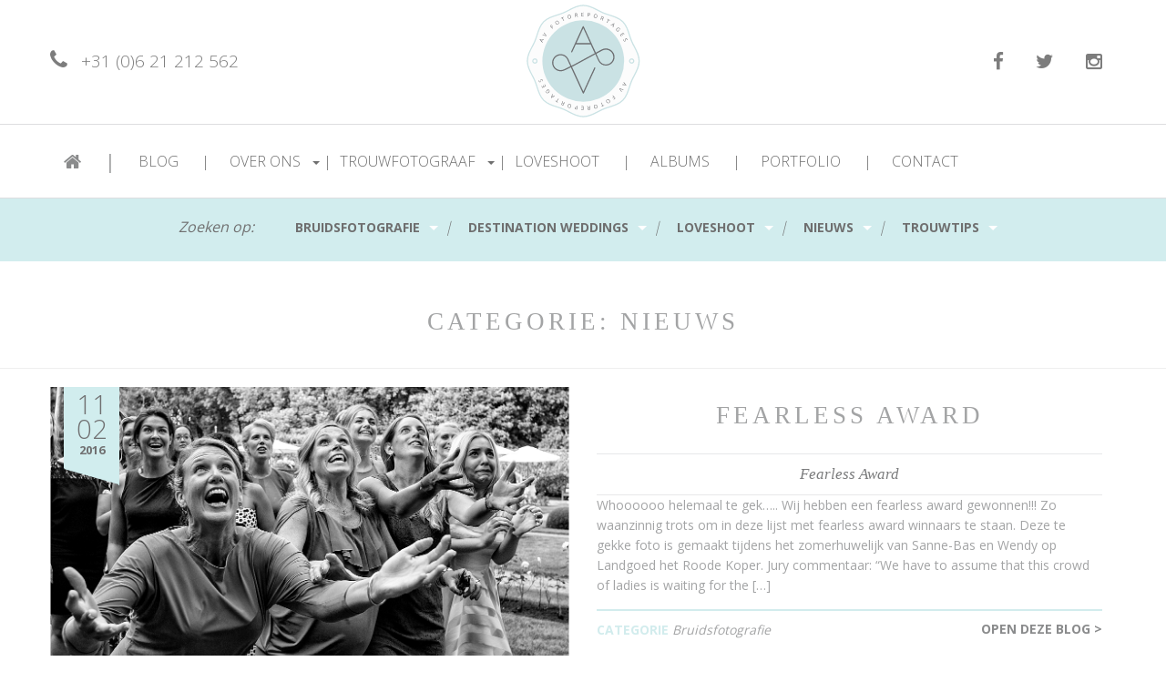

--- FILE ---
content_type: text/html; charset=UTF-8
request_url: https://avfotoreportages.nl/category/nieuws/page/2/
body_size: 11839
content:
<!DOCTYPE html>
<html lang="nl-NL">
<head>
<meta charset="utf-8">
<meta charset="UTF-8">
<meta name="viewport" content="width=device-width, initial-scale=1">
<link rel="profile" href="http://gmpg.org/xfn/11">
<link rel="pingback" href="https://avfotoreportages.nl/xmlrpc.php">
<meta http-equiv="X-UA-Compatible" content="IE=edge">
<meta name="google-site-verification" content="061OXzYddkQ4tn2SXYgHD8EmVecOiMZ5-atixP7CUjY" />	
    <!-- HTML5 shim and Respond.js for IE8 support of HTML5 elements and media queries -->
    <!--[if lt IE 9]>
      <script src="https://oss.maxcdn.com/html5shiv/3.7.2/html5shiv.min.js"></script>
      <script src="https://oss.maxcdn.com/respond/1.4.2/respond.min.js"></script>
    <![endif]-->
<meta name='robots' content='noindex, follow' />
	<style>img:is([sizes="auto" i], [sizes^="auto," i]) { contain-intrinsic-size: 3000px 1500px }</style>
	
	<!-- This site is optimized with the Yoast SEO plugin v25.7 - https://yoast.com/wordpress/plugins/seo/ -->
	<title>Nieuws Archieven | Pagina 2 van 6 | avfotoreportages.nl</title>
	<meta property="og:locale" content="nl_NL" />
	<meta property="og:type" content="article" />
	<meta property="og:title" content="Nieuws Archieven | Pagina 2 van 6 | avfotoreportages.nl" />
	<meta property="og:url" content="https://avfotoreportages.nl/category/nieuws/" />
	<meta property="og:site_name" content="avfotoreportages.nl" />
	<meta name="twitter:card" content="summary_large_image" />
	<script type="application/ld+json" class="yoast-schema-graph">{"@context":"https://schema.org","@graph":[{"@type":"CollectionPage","@id":"https://avfotoreportages.nl/category/nieuws/","url":"https://avfotoreportages.nl/category/nieuws/page/2/","name":"Nieuws Archieven | Pagina 2 van 6 | avfotoreportages.nl","isPartOf":{"@id":"https://avfotoreportages.nl/#website"},"primaryImageOfPage":{"@id":"https://avfotoreportages.nl/category/nieuws/page/2/#primaryimage"},"image":{"@id":"https://avfotoreportages.nl/category/nieuws/page/2/#primaryimage"},"thumbnailUrl":"https://avfotoreportages.nl/wp-content/uploads/2016/01/06B6040-als-slim-object1-1.jpg","breadcrumb":{"@id":"https://avfotoreportages.nl/category/nieuws/page/2/#breadcrumb"},"inLanguage":"nl-NL"},{"@type":"ImageObject","inLanguage":"nl-NL","@id":"https://avfotoreportages.nl/category/nieuws/page/2/#primaryimage","url":"https://avfotoreportages.nl/wp-content/uploads/2016/01/06B6040-als-slim-object1-1.jpg","contentUrl":"https://avfotoreportages.nl/wp-content/uploads/2016/01/06B6040-als-slim-object1-1.jpg","width":1170,"height":781,"caption":"fearless award"},{"@type":"BreadcrumbList","@id":"https://avfotoreportages.nl/category/nieuws/page/2/#breadcrumb","itemListElement":[{"@type":"ListItem","position":1,"name":"Home","item":"https://avfotoreportages.nl/"},{"@type":"ListItem","position":2,"name":"Nieuws"}]},{"@type":"WebSite","@id":"https://avfotoreportages.nl/#website","url":"https://avfotoreportages.nl/","name":"avfotoreportages.nl","description":"fotoreportages","potentialAction":[{"@type":"SearchAction","target":{"@type":"EntryPoint","urlTemplate":"https://avfotoreportages.nl/?s={search_term_string}"},"query-input":{"@type":"PropertyValueSpecification","valueRequired":true,"valueName":"search_term_string"}}],"inLanguage":"nl-NL"}]}</script>
	<!-- / Yoast SEO plugin. -->


<link rel='dns-prefetch' href='//www.googletagmanager.com' />
<link rel='dns-prefetch' href='//fonts.googleapis.com' />
<link rel="alternate" type="application/rss+xml" title="avfotoreportages.nl &raquo; feed" href="https://avfotoreportages.nl/feed/" />
<link rel="alternate" type="application/rss+xml" title="avfotoreportages.nl &raquo; reacties feed" href="https://avfotoreportages.nl/comments/feed/" />
<link rel="alternate" type="application/rss+xml" title="avfotoreportages.nl &raquo; Nieuws categorie feed" href="https://avfotoreportages.nl/category/nieuws/feed/" />
<script type="text/javascript">
/* <![CDATA[ */
window._wpemojiSettings = {"baseUrl":"https:\/\/s.w.org\/images\/core\/emoji\/16.0.1\/72x72\/","ext":".png","svgUrl":"https:\/\/s.w.org\/images\/core\/emoji\/16.0.1\/svg\/","svgExt":".svg","source":{"concatemoji":"https:\/\/avfotoreportages.nl\/wp-includes\/js\/wp-emoji-release.min.js?ver=9ba5a1ac67a9b11847607922bc5ebde8"}};
/*! This file is auto-generated */
!function(s,n){var o,i,e;function c(e){try{var t={supportTests:e,timestamp:(new Date).valueOf()};sessionStorage.setItem(o,JSON.stringify(t))}catch(e){}}function p(e,t,n){e.clearRect(0,0,e.canvas.width,e.canvas.height),e.fillText(t,0,0);var t=new Uint32Array(e.getImageData(0,0,e.canvas.width,e.canvas.height).data),a=(e.clearRect(0,0,e.canvas.width,e.canvas.height),e.fillText(n,0,0),new Uint32Array(e.getImageData(0,0,e.canvas.width,e.canvas.height).data));return t.every(function(e,t){return e===a[t]})}function u(e,t){e.clearRect(0,0,e.canvas.width,e.canvas.height),e.fillText(t,0,0);for(var n=e.getImageData(16,16,1,1),a=0;a<n.data.length;a++)if(0!==n.data[a])return!1;return!0}function f(e,t,n,a){switch(t){case"flag":return n(e,"\ud83c\udff3\ufe0f\u200d\u26a7\ufe0f","\ud83c\udff3\ufe0f\u200b\u26a7\ufe0f")?!1:!n(e,"\ud83c\udde8\ud83c\uddf6","\ud83c\udde8\u200b\ud83c\uddf6")&&!n(e,"\ud83c\udff4\udb40\udc67\udb40\udc62\udb40\udc65\udb40\udc6e\udb40\udc67\udb40\udc7f","\ud83c\udff4\u200b\udb40\udc67\u200b\udb40\udc62\u200b\udb40\udc65\u200b\udb40\udc6e\u200b\udb40\udc67\u200b\udb40\udc7f");case"emoji":return!a(e,"\ud83e\udedf")}return!1}function g(e,t,n,a){var r="undefined"!=typeof WorkerGlobalScope&&self instanceof WorkerGlobalScope?new OffscreenCanvas(300,150):s.createElement("canvas"),o=r.getContext("2d",{willReadFrequently:!0}),i=(o.textBaseline="top",o.font="600 32px Arial",{});return e.forEach(function(e){i[e]=t(o,e,n,a)}),i}function t(e){var t=s.createElement("script");t.src=e,t.defer=!0,s.head.appendChild(t)}"undefined"!=typeof Promise&&(o="wpEmojiSettingsSupports",i=["flag","emoji"],n.supports={everything:!0,everythingExceptFlag:!0},e=new Promise(function(e){s.addEventListener("DOMContentLoaded",e,{once:!0})}),new Promise(function(t){var n=function(){try{var e=JSON.parse(sessionStorage.getItem(o));if("object"==typeof e&&"number"==typeof e.timestamp&&(new Date).valueOf()<e.timestamp+604800&&"object"==typeof e.supportTests)return e.supportTests}catch(e){}return null}();if(!n){if("undefined"!=typeof Worker&&"undefined"!=typeof OffscreenCanvas&&"undefined"!=typeof URL&&URL.createObjectURL&&"undefined"!=typeof Blob)try{var e="postMessage("+g.toString()+"("+[JSON.stringify(i),f.toString(),p.toString(),u.toString()].join(",")+"));",a=new Blob([e],{type:"text/javascript"}),r=new Worker(URL.createObjectURL(a),{name:"wpTestEmojiSupports"});return void(r.onmessage=function(e){c(n=e.data),r.terminate(),t(n)})}catch(e){}c(n=g(i,f,p,u))}t(n)}).then(function(e){for(var t in e)n.supports[t]=e[t],n.supports.everything=n.supports.everything&&n.supports[t],"flag"!==t&&(n.supports.everythingExceptFlag=n.supports.everythingExceptFlag&&n.supports[t]);n.supports.everythingExceptFlag=n.supports.everythingExceptFlag&&!n.supports.flag,n.DOMReady=!1,n.readyCallback=function(){n.DOMReady=!0}}).then(function(){return e}).then(function(){var e;n.supports.everything||(n.readyCallback(),(e=n.source||{}).concatemoji?t(e.concatemoji):e.wpemoji&&e.twemoji&&(t(e.twemoji),t(e.wpemoji)))}))}((window,document),window._wpemojiSettings);
/* ]]> */
</script>
<style id='wp-emoji-styles-inline-css' type='text/css'>

	img.wp-smiley, img.emoji {
		display: inline !important;
		border: none !important;
		box-shadow: none !important;
		height: 1em !important;
		width: 1em !important;
		margin: 0 0.07em !important;
		vertical-align: -0.1em !important;
		background: none !important;
		padding: 0 !important;
	}
</style>
<link rel='stylesheet' id='wp-block-library-css' href='https://avfotoreportages.nl/wp-includes/css/dist/block-library/style.min.css?ver=9ba5a1ac67a9b11847607922bc5ebde8' type='text/css' media='all' />
<style id='classic-theme-styles-inline-css' type='text/css'>
/*! This file is auto-generated */
.wp-block-button__link{color:#fff;background-color:#32373c;border-radius:9999px;box-shadow:none;text-decoration:none;padding:calc(.667em + 2px) calc(1.333em + 2px);font-size:1.125em}.wp-block-file__button{background:#32373c;color:#fff;text-decoration:none}
</style>
<style id='global-styles-inline-css' type='text/css'>
:root{--wp--preset--aspect-ratio--square: 1;--wp--preset--aspect-ratio--4-3: 4/3;--wp--preset--aspect-ratio--3-4: 3/4;--wp--preset--aspect-ratio--3-2: 3/2;--wp--preset--aspect-ratio--2-3: 2/3;--wp--preset--aspect-ratio--16-9: 16/9;--wp--preset--aspect-ratio--9-16: 9/16;--wp--preset--color--black: #000000;--wp--preset--color--cyan-bluish-gray: #abb8c3;--wp--preset--color--white: #ffffff;--wp--preset--color--pale-pink: #f78da7;--wp--preset--color--vivid-red: #cf2e2e;--wp--preset--color--luminous-vivid-orange: #ff6900;--wp--preset--color--luminous-vivid-amber: #fcb900;--wp--preset--color--light-green-cyan: #7bdcb5;--wp--preset--color--vivid-green-cyan: #00d084;--wp--preset--color--pale-cyan-blue: #8ed1fc;--wp--preset--color--vivid-cyan-blue: #0693e3;--wp--preset--color--vivid-purple: #9b51e0;--wp--preset--gradient--vivid-cyan-blue-to-vivid-purple: linear-gradient(135deg,rgba(6,147,227,1) 0%,rgb(155,81,224) 100%);--wp--preset--gradient--light-green-cyan-to-vivid-green-cyan: linear-gradient(135deg,rgb(122,220,180) 0%,rgb(0,208,130) 100%);--wp--preset--gradient--luminous-vivid-amber-to-luminous-vivid-orange: linear-gradient(135deg,rgba(252,185,0,1) 0%,rgba(255,105,0,1) 100%);--wp--preset--gradient--luminous-vivid-orange-to-vivid-red: linear-gradient(135deg,rgba(255,105,0,1) 0%,rgb(207,46,46) 100%);--wp--preset--gradient--very-light-gray-to-cyan-bluish-gray: linear-gradient(135deg,rgb(238,238,238) 0%,rgb(169,184,195) 100%);--wp--preset--gradient--cool-to-warm-spectrum: linear-gradient(135deg,rgb(74,234,220) 0%,rgb(151,120,209) 20%,rgb(207,42,186) 40%,rgb(238,44,130) 60%,rgb(251,105,98) 80%,rgb(254,248,76) 100%);--wp--preset--gradient--blush-light-purple: linear-gradient(135deg,rgb(255,206,236) 0%,rgb(152,150,240) 100%);--wp--preset--gradient--blush-bordeaux: linear-gradient(135deg,rgb(254,205,165) 0%,rgb(254,45,45) 50%,rgb(107,0,62) 100%);--wp--preset--gradient--luminous-dusk: linear-gradient(135deg,rgb(255,203,112) 0%,rgb(199,81,192) 50%,rgb(65,88,208) 100%);--wp--preset--gradient--pale-ocean: linear-gradient(135deg,rgb(255,245,203) 0%,rgb(182,227,212) 50%,rgb(51,167,181) 100%);--wp--preset--gradient--electric-grass: linear-gradient(135deg,rgb(202,248,128) 0%,rgb(113,206,126) 100%);--wp--preset--gradient--midnight: linear-gradient(135deg,rgb(2,3,129) 0%,rgb(40,116,252) 100%);--wp--preset--font-size--small: 13px;--wp--preset--font-size--medium: 20px;--wp--preset--font-size--large: 36px;--wp--preset--font-size--x-large: 42px;--wp--preset--spacing--20: 0.44rem;--wp--preset--spacing--30: 0.67rem;--wp--preset--spacing--40: 1rem;--wp--preset--spacing--50: 1.5rem;--wp--preset--spacing--60: 2.25rem;--wp--preset--spacing--70: 3.38rem;--wp--preset--spacing--80: 5.06rem;--wp--preset--shadow--natural: 6px 6px 9px rgba(0, 0, 0, 0.2);--wp--preset--shadow--deep: 12px 12px 50px rgba(0, 0, 0, 0.4);--wp--preset--shadow--sharp: 6px 6px 0px rgba(0, 0, 0, 0.2);--wp--preset--shadow--outlined: 6px 6px 0px -3px rgba(255, 255, 255, 1), 6px 6px rgba(0, 0, 0, 1);--wp--preset--shadow--crisp: 6px 6px 0px rgba(0, 0, 0, 1);}:where(.is-layout-flex){gap: 0.5em;}:where(.is-layout-grid){gap: 0.5em;}body .is-layout-flex{display: flex;}.is-layout-flex{flex-wrap: wrap;align-items: center;}.is-layout-flex > :is(*, div){margin: 0;}body .is-layout-grid{display: grid;}.is-layout-grid > :is(*, div){margin: 0;}:where(.wp-block-columns.is-layout-flex){gap: 2em;}:where(.wp-block-columns.is-layout-grid){gap: 2em;}:where(.wp-block-post-template.is-layout-flex){gap: 1.25em;}:where(.wp-block-post-template.is-layout-grid){gap: 1.25em;}.has-black-color{color: var(--wp--preset--color--black) !important;}.has-cyan-bluish-gray-color{color: var(--wp--preset--color--cyan-bluish-gray) !important;}.has-white-color{color: var(--wp--preset--color--white) !important;}.has-pale-pink-color{color: var(--wp--preset--color--pale-pink) !important;}.has-vivid-red-color{color: var(--wp--preset--color--vivid-red) !important;}.has-luminous-vivid-orange-color{color: var(--wp--preset--color--luminous-vivid-orange) !important;}.has-luminous-vivid-amber-color{color: var(--wp--preset--color--luminous-vivid-amber) !important;}.has-light-green-cyan-color{color: var(--wp--preset--color--light-green-cyan) !important;}.has-vivid-green-cyan-color{color: var(--wp--preset--color--vivid-green-cyan) !important;}.has-pale-cyan-blue-color{color: var(--wp--preset--color--pale-cyan-blue) !important;}.has-vivid-cyan-blue-color{color: var(--wp--preset--color--vivid-cyan-blue) !important;}.has-vivid-purple-color{color: var(--wp--preset--color--vivid-purple) !important;}.has-black-background-color{background-color: var(--wp--preset--color--black) !important;}.has-cyan-bluish-gray-background-color{background-color: var(--wp--preset--color--cyan-bluish-gray) !important;}.has-white-background-color{background-color: var(--wp--preset--color--white) !important;}.has-pale-pink-background-color{background-color: var(--wp--preset--color--pale-pink) !important;}.has-vivid-red-background-color{background-color: var(--wp--preset--color--vivid-red) !important;}.has-luminous-vivid-orange-background-color{background-color: var(--wp--preset--color--luminous-vivid-orange) !important;}.has-luminous-vivid-amber-background-color{background-color: var(--wp--preset--color--luminous-vivid-amber) !important;}.has-light-green-cyan-background-color{background-color: var(--wp--preset--color--light-green-cyan) !important;}.has-vivid-green-cyan-background-color{background-color: var(--wp--preset--color--vivid-green-cyan) !important;}.has-pale-cyan-blue-background-color{background-color: var(--wp--preset--color--pale-cyan-blue) !important;}.has-vivid-cyan-blue-background-color{background-color: var(--wp--preset--color--vivid-cyan-blue) !important;}.has-vivid-purple-background-color{background-color: var(--wp--preset--color--vivid-purple) !important;}.has-black-border-color{border-color: var(--wp--preset--color--black) !important;}.has-cyan-bluish-gray-border-color{border-color: var(--wp--preset--color--cyan-bluish-gray) !important;}.has-white-border-color{border-color: var(--wp--preset--color--white) !important;}.has-pale-pink-border-color{border-color: var(--wp--preset--color--pale-pink) !important;}.has-vivid-red-border-color{border-color: var(--wp--preset--color--vivid-red) !important;}.has-luminous-vivid-orange-border-color{border-color: var(--wp--preset--color--luminous-vivid-orange) !important;}.has-luminous-vivid-amber-border-color{border-color: var(--wp--preset--color--luminous-vivid-amber) !important;}.has-light-green-cyan-border-color{border-color: var(--wp--preset--color--light-green-cyan) !important;}.has-vivid-green-cyan-border-color{border-color: var(--wp--preset--color--vivid-green-cyan) !important;}.has-pale-cyan-blue-border-color{border-color: var(--wp--preset--color--pale-cyan-blue) !important;}.has-vivid-cyan-blue-border-color{border-color: var(--wp--preset--color--vivid-cyan-blue) !important;}.has-vivid-purple-border-color{border-color: var(--wp--preset--color--vivid-purple) !important;}.has-vivid-cyan-blue-to-vivid-purple-gradient-background{background: var(--wp--preset--gradient--vivid-cyan-blue-to-vivid-purple) !important;}.has-light-green-cyan-to-vivid-green-cyan-gradient-background{background: var(--wp--preset--gradient--light-green-cyan-to-vivid-green-cyan) !important;}.has-luminous-vivid-amber-to-luminous-vivid-orange-gradient-background{background: var(--wp--preset--gradient--luminous-vivid-amber-to-luminous-vivid-orange) !important;}.has-luminous-vivid-orange-to-vivid-red-gradient-background{background: var(--wp--preset--gradient--luminous-vivid-orange-to-vivid-red) !important;}.has-very-light-gray-to-cyan-bluish-gray-gradient-background{background: var(--wp--preset--gradient--very-light-gray-to-cyan-bluish-gray) !important;}.has-cool-to-warm-spectrum-gradient-background{background: var(--wp--preset--gradient--cool-to-warm-spectrum) !important;}.has-blush-light-purple-gradient-background{background: var(--wp--preset--gradient--blush-light-purple) !important;}.has-blush-bordeaux-gradient-background{background: var(--wp--preset--gradient--blush-bordeaux) !important;}.has-luminous-dusk-gradient-background{background: var(--wp--preset--gradient--luminous-dusk) !important;}.has-pale-ocean-gradient-background{background: var(--wp--preset--gradient--pale-ocean) !important;}.has-electric-grass-gradient-background{background: var(--wp--preset--gradient--electric-grass) !important;}.has-midnight-gradient-background{background: var(--wp--preset--gradient--midnight) !important;}.has-small-font-size{font-size: var(--wp--preset--font-size--small) !important;}.has-medium-font-size{font-size: var(--wp--preset--font-size--medium) !important;}.has-large-font-size{font-size: var(--wp--preset--font-size--large) !important;}.has-x-large-font-size{font-size: var(--wp--preset--font-size--x-large) !important;}
:where(.wp-block-post-template.is-layout-flex){gap: 1.25em;}:where(.wp-block-post-template.is-layout-grid){gap: 1.25em;}
:where(.wp-block-columns.is-layout-flex){gap: 2em;}:where(.wp-block-columns.is-layout-grid){gap: 2em;}
:root :where(.wp-block-pullquote){font-size: 1.5em;line-height: 1.6;}
</style>
<link rel='stylesheet' id='contact-form-7-css' href='https://avfotoreportages.nl/wp-content/plugins/contact-form-7/includes/css/styles.css?ver=6.1.1' type='text/css' media='all' />
<link rel='stylesheet' id='responsive-lightbox-tosrus-css' href='https://avfotoreportages.nl/wp-content/plugins/responsive-lightbox/assets/tosrus/jquery.tosrus.min.css?ver=2.5.0' type='text/css' media='all' />
<link rel='stylesheet' id='avfoto-bootstrap-css' href='https://avfotoreportages.nl/wp-content/themes/avfoto/css/bootstrap.min.css?ver=9ba5a1ac67a9b11847607922bc5ebde8' type='text/css' media='all' />
<link rel='stylesheet' id='avfoto-icons-css' href='https://avfotoreportages.nl/wp-content/themes/avfoto/inc/fa/css/font-awesome.min.css?ver=9ba5a1ac67a9b11847607922bc5ebde8' type='text/css' media='all' />
<link rel='stylesheet' id='googleFonts-css' href='//fonts.googleapis.com/css?family=Open+Sans%3A300%2C400%2C700%7C%2F%2Ffonts.googleapis.com%2Fcss%3Ffamily%3DMerriweather%3A300%2C300italic%2C400&#038;ver=9ba5a1ac67a9b11847607922bc5ebde8' type='text/css' media='all' />
<link rel='stylesheet' id='avfoto-style-css' href='https://avfotoreportages.nl/wp-content/themes/avfoto/style.css?ver=9ba5a1ac67a9b11847607922bc5ebde8' type='text/css' media='all' />
<script type="text/javascript" src="https://avfotoreportages.nl/wp-includes/js/jquery/jquery.min.js?ver=3.7.1" id="jquery-core-js"></script>
<script type="text/javascript" src="https://avfotoreportages.nl/wp-includes/js/jquery/jquery-migrate.min.js?ver=3.4.1" id="jquery-migrate-js"></script>
<script type="text/javascript" src="https://avfotoreportages.nl/wp-content/plugins/responsive-lightbox/assets/infinitescroll/infinite-scroll.pkgd.min.js?ver=4.0.1" id="responsive-lightbox-infinite-scroll-js"></script>

<!-- Google tag (gtag.js) snippet toegevoegd door Site Kit -->
<!-- Google Analytics snippet toegevoegd door Site Kit -->
<script type="text/javascript" src="https://www.googletagmanager.com/gtag/js?id=GT-57ZCQQQS" id="google_gtagjs-js" async></script>
<script type="text/javascript" id="google_gtagjs-js-after">
/* <![CDATA[ */
window.dataLayer = window.dataLayer || [];function gtag(){dataLayer.push(arguments);}
gtag("set","linker",{"domains":["avfotoreportages.nl"]});
gtag("js", new Date());
gtag("set", "developer_id.dZTNiMT", true);
gtag("config", "GT-57ZCQQQS");
 window._googlesitekit = window._googlesitekit || {}; window._googlesitekit.throttledEvents = []; window._googlesitekit.gtagEvent = (name, data) => { var key = JSON.stringify( { name, data } ); if ( !! window._googlesitekit.throttledEvents[ key ] ) { return; } window._googlesitekit.throttledEvents[ key ] = true; setTimeout( () => { delete window._googlesitekit.throttledEvents[ key ]; }, 5 ); gtag( "event", name, { ...data, event_source: "site-kit" } ); }; 
/* ]]> */
</script>
<link rel="https://api.w.org/" href="https://avfotoreportages.nl/wp-json/" /><link rel="alternate" title="JSON" type="application/json" href="https://avfotoreportages.nl/wp-json/wp/v2/categories/10" /><link rel="EditURI" type="application/rsd+xml" title="RSD" href="https://avfotoreportages.nl/xmlrpc.php?rsd" />

<meta name="generator" content="Site Kit by Google 1.159.0" /><meta name="google-site-verification" content="68jS6QtH8DYlJ2tuctSrZnRvaI2uY3PwdlES6J7tn98" /><style type="text/css">.recentcomments a{display:inline !important;padding:0 !important;margin:0 !important;}</style><link rel="icon" href="https://avfotoreportages.nl/wp-content/uploads/2015/09/cropped-AV_favicon_2015_512px-32x32.png" sizes="32x32" />
<link rel="icon" href="https://avfotoreportages.nl/wp-content/uploads/2015/09/cropped-AV_favicon_2015_512px-192x192.png" sizes="192x192" />
<link rel="apple-touch-icon" href="https://avfotoreportages.nl/wp-content/uploads/2015/09/cropped-AV_favicon_2015_512px-180x180.png" />
<meta name="msapplication-TileImage" content="https://avfotoreportages.nl/wp-content/uploads/2015/09/cropped-AV_favicon_2015_512px-270x270.png" />
</head>
<body>
<div id="logoheader" class="container-max" style="margin-top:-1px;">
<div class="container">
	<div class="row">
		<div class="nextpage">
			<div class="col-sm-4">
				<div class="telefoon"><i class="fa fa-phone"></i><span>+31 (0)6 21 212 562</span></div>
			</div>
		</div>

		<div class="col-sm-4">
			<div class="logo"><a href="/"><img src="https://avfotoreportages.nl/wp-content/themes/avfoto/img/logo_2.svg"></a></div>
		</div>

		<div class="nextpage">
			<div class="col-sm-4">
				<div class="social"><a target="_blank" href="https://nl-nl.facebook.com/avfotoreportages/"><i class="fa fa-facebook"></i></a> <a target="_blank" href="https://twitter.com/avfotoreportage"><i class="fa fa-twitter"></i></a> <a target="_blank" href="https://instagram.com/av_fotoreportages/"><i class="fa fa-instagram"></i></a></div>
			</div>
		</div>
	</div>
</div>
</div>

<style>
	.logo{text-align: center;}
	.nextpage{display:block !Important;}
	.logo img{
	max-width: 127px;
    margin: -21px 0;
	}
	.logo {
    padding: 25px;
	}
	@media (max-width: 767px) and (min-width: 0px){
	.container-max {
    width: 100%;
    position: relative !important;
    min-height: 115px !important;
	}
}
</style>	
<div class="masthead">
			</div>
		<!--<div class="slidernav">
			<a class="headerleft" href="#headerslider" data-slide="prev">‹</a>
			<a class="headerright" href="#headerslider" data-slide="next">›</a>
		</div>
		<a href="#intro" class="scrolldowncontainer">
		<div class="scrolldown">
			<i class="fa fa-chevron-down" aria-hidden="true"></i>
		</div>
		</a>-->
	</div>
</div> 
</div>
<div id="nav-wrap">
    <div id="main-nav" class="navbar">
        <div class="container navbar-inner">
            <nav class="navbar navbar-default" role="navigation">
                <!-- Brand and toggle get grouped for better mobile display -->
                <div class="navbar-header">
                    <button type="button" class="navbar-toggle" data-toggle="collapse" data-target=".navbar-ex1-collapse"> <span class="sr-only">Toggle navigation</span> <span class="icon-bar"></span> <span class="icon-bar"></span> <span class="icon-bar"></span> </button>
                    <a class="navbar-brand" href="https://avfotoreportages.nl">
                        avfotoreportages.nl                    </a>
                </div>
                <!-- Collect the nav links, forms, and other content for toggling -->
                <div class="collapse navbar-collapse navbar-ex1-collapse">
                <div class="scrollogo"></div>
                    
                <div class="menunaarrechts">
                    <div class="navhome "><a href="https://avfotoreportages.nl"><i class="fa fa-home"></i></a><span class="menusep sepeerst">|</span></div>
                    <ul id="menu-footer" class="nav"><li id="menu-item-150" class="menu-item menu-item-type-post_type menu-item-object-page current_page_parent first menu-item-150"><a title="Blog" href="https://avfotoreportages.nl/blog/">Blog<span class="menusep">|</span></a></li>
<li id="menu-item-149" class="menu-item menu-item-type-post_type menu-item-object-page menu-item-has-children menu-item-149 dropdown"><a title="Over ons" href="#" data-toggle="dropdown" class="dropdown-toggle" aria-haspopup="true">Over ons<span class="menusep">|</span> <span class="caret"></span></a>
<ul role="menu" class=" dropdown-menu">
	<li id="menu-item-2013" class="menu-item menu-item-type-post_type menu-item-object-page menu-item-2013"><a title="Over ons" href="https://avfotoreportages.nl/over-ons/">Over ons<span class="menusep">|</span></a></li>
	<li id="menu-item-2086" class="menu-item menu-item-type-post_type menu-item-object-page menu-item-2086"><a title="Referenties" href="https://avfotoreportages.nl/referenties/">Referenties<span class="menusep">|</span></a></li>
	<li id="menu-item-2087" class="menu-item menu-item-type-post_type menu-item-object-page menu-item-2087"><a title="Prijzen" href="https://avfotoreportages.nl/prijzen/">Prijzen<span class="menusep">|</span></a></li>
	<li id="menu-item-2088" class="menu-item menu-item-type-post_type menu-item-object-page menu-item-2088"><a title="FAQ" href="https://avfotoreportages.nl/faq/">FAQ<span class="menusep">|</span></a></li>
</ul>
</li>
<li id="menu-item-2011" class="menu-item menu-item-type-post_type menu-item-object-page menu-item-has-children menu-item-2011 dropdown"><a title="Trouwfotograaf" href="#" data-toggle="dropdown" class="dropdown-toggle" aria-haspopup="true">Trouwfotograaf<span class="menusep">|</span> <span class="caret"></span></a>
<ul role="menu" class=" dropdown-menu">
	<li id="menu-item-148" class="menu-item menu-item-type-post_type menu-item-object-page menu-item-148"><a title="Trouwfotograaf" href="https://avfotoreportages.nl/trouwfotograaf/">Trouwfotograaf<span class="menusep">|</span></a></li>
	<li id="menu-item-1913" class="menu-item menu-item-type-post_type menu-item-object-page menu-item-1913"><a title="Destination wedding" href="https://avfotoreportages.nl/destination-wedding/">Destination wedding<span class="menusep">|</span></a></li>
</ul>
</li>
<li id="menu-item-1829" class="menu-item menu-item-type-post_type menu-item-object-page menu-item-1829"><a title="Loveshoot" href="https://avfotoreportages.nl/loveshoot/">Loveshoot<span class="menusep">|</span></a></li>
<li id="menu-item-1970" class="menu-item menu-item-type-post_type menu-item-object-page menu-item-1970"><a title="Albums" href="https://avfotoreportages.nl/albums/">Albums<span class="menusep">|</span></a></li>
<li id="menu-item-1931" class="menu-item menu-item-type-post_type menu-item-object-page menu-item-1931"><a title="Portfolio" href="https://avfotoreportages.nl/portfolio/">Portfolio<span class="menusep">|</span></a></li>
<li id="menu-item-1803" class="menu-item menu-item-type-post_type menu-item-object-page last menu-item-1803"><a title="Contact" href="https://avfotoreportages.nl/contact/">Contact<span class="menusep">|</span></a></li>
</ul> </div>
                    </div>    
            </nav>
        </div>
    </div>
</div>
<div class="container">
<div class="header clearfix">
</div><div class="blogfilter">
<div class="container-max tcenter">
<ul class="nav navcenter"> 
<span>Zoeken op:</span>
 <li><a href="/category/bruidsfotografie/" rel="bookmark">Bruidsfotografie</a>  
 </li><div class="arrowdown_small"></div><span class="menusepcata">|</span><li><a href="/category/destination-weddings/" rel="bookmark">Destination weddings</a>  
 </li><div class="arrowdown_small"></div><span class="menusepcata">|</span><li><a href="/category/loveshoot/" rel="bookmark">loveshoot</a>  
 </li><div class="arrowdown_small"></div><span class="menusepcata">|</span><li><a href="/category/nieuws/" rel="bookmark">Nieuws</a>  
 </li><div class="arrowdown_small"></div><span class="menusepcata">|</span><li><a href="/category/trouwtips/" rel="bookmark">Trouwtips</a>  
 </li><div class="arrowdown_small"></div> 
</ul>
</div>
</div>
			<header class="page-header">
				<h1 class="page-title">Categorie: <span>Nieuws</span></h1>			</header><!-- .page-header -->
	<div id="primary" class="content-area container-max">
		<main id="main" class="site-main" role="main">

		    <div class="container container-max">
	<div class="col-sm-6 nopaddingleft maxblogfoto">
        
	<a class="nodecoration" href="https://avfotoreportages.nl/fearless-award/">
    <div class="blogfoto" style="background:url(https://avfotoreportages.nl/wp-content/uploads/2016/01/06B6040-als-slim-object1-1.jpg);">
    <div class="blogdatum">11<br/>02<br/><span/>2016</span/></div>
	</div>
    </a>
	</div>
    <div class="col-sm-6 maxblogtekst nopaddingleft">
	<h1>fearless award<br></h1>
    <div class="bloginfo">Fearless Award</div>
    <p>Whoooooo helemaal te gek&#8230;.. Wij hebben een fearless award gewonnen!!! Zo waanzinnig trots om in deze lijst met fearless award winnaars te staan. Deze te gekke foto is gemaakt tijdens het zomerhuwelijk van Sanne-Bas en Wendy op Landgoed het Roode Koper. Jury commentaar: &#8220;We have to assume that this crowd of ladies is waiting for the [&hellip;]</p>
    <div class="blogondert"><b>CATEGORIE</b> <p>Bruidsfotografie</p> <a href="https://avfotoreportages.nl/fearless-award/">Open deze blog     ></a></div>
	</div>
    </div>
             <div class="container container-max">
    <div class="col-sm-6 col-sm-push-6 maxblogfoto">
            
	<a class="nodecoration" href="https://avfotoreportages.nl/bruidsfotografie-kasteel-hoogenweerth/">
    <div class="blogfoto" style="background:url(https://avfotoreportages.nl/wp-content/uploads/2016/01/bruidsfotografie_avfotoreportages_38.jpg);">
    <div class="blogdatum">22<br/>01<br/><span/>2016</span/></div>
        </div>
    </a>
    </div>
    <div class="col-sm-6 col-sm-pull-6 maxblogtekst">
        <div class="maxblogtekst nopaddingleft">
	<h1>bruidsfotografie kasteel Hoogenweerth<br>Niels &amp; Laura</h1>
    <div class="bloginfo">bruidsfotografie kasteel hoogenweerth</div>
    <p>Bruidsfotografie kasteel Hoogenweerth Kasteel de Hoogenweerth staat bekend als de meest romantische trouwlocatie aan de oevers van de Maas. Als je de beelden ziet van de bruiloft van dit mooie paar, op een bijna even mooie zaterdag in september, dan snap je waarom. De keuze voor het diepe zuiden van het land was niet toevallig. [&hellip;]</p>
    <div class="blogondert"><b>CATEGORIE</b> <p>Bruidsfotografie</p> <a href="https://avfotoreportages.nl/bruidsfotografie-kasteel-hoogenweerth/">Open deze blog     ></a></div>
	</div>
    </div>
            </div>
        <div class="container container-max">
	<div class="col-sm-6 nopaddingleft maxblogfoto">
        
	<a class="nodecoration" href="https://avfotoreportages.nl/bruidsfotoaward-2016/">
    <div class="blogfoto" style="background:url(https://avfotoreportages.nl/wp-content/uploads/2016/01/logo.jpg);">
    <div class="blogdatum">13<br/>01<br/><span/>2016</span/></div>
	</div>
    </a>
	</div>
    <div class="col-sm-6 maxblogtekst nopaddingleft">
	<h1>Bruidsfoto award 2016<br></h1>
    <div class="bloginfo">Genomineerd Bruidsfoto Award 2016</div>
    <p>Bruidsfoto Award 2016 Het is feest bij AV fotoreportages: de champagnekurken knallen, want wij zijn maar liefst 2 x genomineerd voor de Bruidsfoto Award! Wat zijn we blij en trots! We hebben al diverse Bruidsfoto Awards in de wacht gesleept en nu zijn wij voor de 8ste keer op rij genomineerd! Toch is het iedere [&hellip;]</p>
    <div class="blogondert"><b>CATEGORIE</b> <p>Bruidsfotografie</p> <a href="https://avfotoreportages.nl/bruidsfotoaward-2016/">Open deze blog     ></a></div>
	</div>
    </div>
             <div class="container container-max">
    <div class="col-sm-6 col-sm-push-6 maxblogfoto">
            
	<a class="nodecoration" href="https://avfotoreportages.nl/bruidsfotografie-het-roode-koper/">
    <div class="blogfoto" style="background:url(https://avfotoreportages.nl/wp-content/uploads/2016/01/bruidsfotografie_landgoedhetroodekoper_avfotoreportages_01.jpg);">
    <div class="blogdatum">07<br/>01<br/><span/>2016</span/></div>
        </div>
    </a>
    </div>
    <div class="col-sm-6 col-sm-pull-6 maxblogtekst">
        <div class="maxblogtekst nopaddingleft">
	<h1>Bruidsfotografie het Roode Koper<br>Sanne-Bas &amp; Wendy</h1>
    <div class="bloginfo">bruidsfotografie het Roode Koper</div>
    <p>Bruidsfotografie het Roode Koper Als bruidsfotograaf wil je maar één ding: de liefde tussen twee mensen zo goed en mooi mogelijk in beeld brengen en voor de eeuwigheid vastleggen, op de meest speciale dag die daarvoor bestaat. Sanne-Bas en Wendy voegden daar een dimensie aan toe: zelden hebben wij gezien dat bruid en bruidegom de [&hellip;]</p>
    <div class="blogondert"><b>CATEGORIE</b> <p>Bruidsfotografie</p> <a href="https://avfotoreportages.nl/bruidsfotografie-het-roode-koper/">Open deze blog     ></a></div>
	</div>
    </div>
            </div>
    <!-- Paging Start -->
<div class="blognav">
    <a class="imgnav" href="https://avfotoreportages.nl/category/nieuws/"><img class="bottomomlaag" src="https://avfotoreportages.nl/wp-content/themes/avfoto/img/AV_SingleBlog_Navi_Vorige.png"></a>
    <ul class='page-numbers'>
	<li><a class="page-numbers" href="https://avfotoreportages.nl/category/nieuws/page/1/">1</a></li>
	<li><span aria-current="page" class="page-numbers current">2</span></li>
	<li><a class="page-numbers" href="https://avfotoreportages.nl/category/nieuws/page/3/">3</a></li>
	<li><a class="page-numbers" href="https://avfotoreportages.nl/category/nieuws/page/4/">4</a></li>
	<li><a class="page-numbers" href="https://avfotoreportages.nl/category/nieuws/page/5/">5</a></li>
	<li><a class="page-numbers" href="https://avfotoreportages.nl/category/nieuws/page/6/">6</a></li>
</ul>
<a class="imgnav" href="https://avfotoreportages.nl/category/nieuws/page/3/"><img src="https://avfotoreportages.nl/wp-content/themes/avfoto/img/AV_SingleBlog_Navi_Volgende.png"></a>
</div>
<!-- // Paging End -->
		</main><!-- #main -->
	</div><!-- #primary -->

</div><!-- #container -->
	<footer id="colophon" class="site-footer" role="contentinfo">
	<div class="arrowdown"></div>
	<div class="container flogo"><img src="https://avfotoreportages.nl/wp-content/themes/avfoto/img/logofooter.svg"></div>
	<div class="container container-max footerpadding">
<div class="footermenu" style="display:none;"><ul id="menu-footer-1" class="nav"><li class="menu-item menu-item-type-post_type menu-item-object-page current_page_parent first menu-item-150"><a title="Blog" href="https://avfotoreportages.nl/blog/">Blog<span class="menusep">|</span></a></li>
<li class="menu-item menu-item-type-post_type menu-item-object-page menu-item-has-children menu-item-149 dropdown"><a title="Over ons" href="#" data-toggle="dropdown" class="dropdown-toggle" aria-haspopup="true">Over ons<span class="menusep">|</span> <span class="caret"></span></a></li>
<li class="menu-item menu-item-type-post_type menu-item-object-page menu-item-has-children menu-item-2011 dropdown"><a title="Trouwfotograaf" href="#" data-toggle="dropdown" class="dropdown-toggle" aria-haspopup="true">Trouwfotograaf<span class="menusep">|</span> <span class="caret"></span></a></li>
<li class="menu-item menu-item-type-post_type menu-item-object-page menu-item-1829"><a title="Loveshoot" href="https://avfotoreportages.nl/loveshoot/">Loveshoot<span class="menusep">|</span></a></li>
<li class="menu-item menu-item-type-post_type menu-item-object-page menu-item-1970"><a title="Albums" href="https://avfotoreportages.nl/albums/">Albums<span class="menusep">|</span></a></li>
<li class="menu-item menu-item-type-post_type menu-item-object-page menu-item-1931"><a title="Portfolio" href="https://avfotoreportages.nl/portfolio/">Portfolio<span class="menusep">|</span></a></li>
<li class="menu-item menu-item-type-post_type menu-item-object-page last menu-item-1803"><a title="Contact" href="https://avfotoreportages.nl/contact/">Contact<span class="menusep">|</span></a></li>
</ul></div>
    <div class="naw"><p>H. Bierlingstraat 43, 1432PN Aalsmeer<tu>|</tu>  <b>T.</b> 06-21.21.25.62  <tu>|</tu>  <a href="mailto:info@avfotoreportages.nl">info@avfotoreportages.nl</a><span><a target="_blank" href="https://nl-nl.facebook.com/avfotoreportages/"><i class="fa fa-facebook"></i></a> <a target="_blank" href="https://twitter.com/avfotoreportage"><i class="fa fa-twitter"></i></a> <a target="_blank" href="https://instagram.com/av_fotoreportages/"><i class="fa fa-instagram"></i></a></span></p></div>
	</div>
	<div class="site-info">
	Webdesign door Yvonne Kuipers | <a href="http://2wp.nl" target="_blank" >2WP.nl</a> | <a href="https://www.google.com/intl/nl/policies/terms/" target="_blank" rel="nofollow">beveiligd met reCAPTCHA</a>
		</div><!-- .site-info -->
	</footer><!-- #colophon -->
    <script src="https://avfotoreportages.nl/wp-content/themes/avfoto/js/jquery.min.js"></script>
	<script src="https://avfotoreportages.nl/wp-content/themes/avfoto/js/bootstrap.min.js"></script>

    <script>
$(document).ready(function(){
    $('.item .fill').css('height', $(window).height() - 150);
    // Comma, not colon ----^
});        
        
        (function($) {
$(document).ready(function(){
     $("#headerslider").carousel();
});
    })(jQuery);    
        
	$('#nav-wrap').height($("#nav").height());
	$('#main-nav').affix({
    offset: $('#main-nav').position()
	});
	//
	$(document).ready(function(){
   // cache the window object
   $window = $(window);
 
   $('section[data-type="background"]').each(function(){
     // declare the variable to affect the defined data-type
     var $scroll = $(this);
                     
      $(window).scroll(function() {
        // HTML5 proves useful for helping with creating JS functions!
        // also, negative value because we're scrolling upwards                             
        var yPos = -($window.scrollTop() / $scroll.data('speed')); 
         
        // background position
        var coords = '50% '+ yPos + 'px';
 
        // move the background
        $scroll.css({ backgroundPosition: coords });    
      }); // end window scroll
   });  // end section function    
    $('.thumbnail').hover(
        function(){
            $(this).find('.caption').slideDown(250); //.fadeIn(250)
        },
        function(){
            $(this).find('.caption').slideUp(250); //.fadeOut(205)
        }
    ); 
}); // close out script
	</script>
<script>
  (function(i,s,o,g,r,a,m){i['GoogleAnalyticsObject']=r;i[r]=i[r]||function(){
  (i[r].q=i[r].q||[]).push(arguments)},i[r].l=1*new Date();a=s.createElement(o),
  m=s.getElementsByTagName(o)[0];a.async=1;a.src=g;m.parentNode.insertBefore(a,m)
  })(window,document,'script','//www.google-analytics.com/analytics.js','ga');

  ga('create', 'UA-37182546-2', 'auto');
  ga('send', 'pageview');

</script>
<script type="speculationrules">
{"prefetch":[{"source":"document","where":{"and":[{"href_matches":"\/*"},{"not":{"href_matches":["\/wp-*.php","\/wp-admin\/*","\/wp-content\/uploads\/*","\/wp-content\/*","\/wp-content\/plugins\/*","\/wp-content\/themes\/avfoto\/*","\/*\\?(.+)"]}},{"not":{"selector_matches":"a[rel~=\"nofollow\"]"}},{"not":{"selector_matches":".no-prefetch, .no-prefetch a"}}]},"eagerness":"conservative"}]}
</script>
<script type="text/javascript" src="https://avfotoreportages.nl/wp-includes/js/dist/hooks.min.js?ver=4d63a3d491d11ffd8ac6" id="wp-hooks-js"></script>
<script type="text/javascript" src="https://avfotoreportages.nl/wp-includes/js/dist/i18n.min.js?ver=5e580eb46a90c2b997e6" id="wp-i18n-js"></script>
<script type="text/javascript" id="wp-i18n-js-after">
/* <![CDATA[ */
wp.i18n.setLocaleData( { 'text direction\u0004ltr': [ 'ltr' ] } );
/* ]]> */
</script>
<script type="text/javascript" src="https://avfotoreportages.nl/wp-content/plugins/contact-form-7/includes/swv/js/index.js?ver=6.1.1" id="swv-js"></script>
<script type="text/javascript" id="contact-form-7-js-translations">
/* <![CDATA[ */
( function( domain, translations ) {
	var localeData = translations.locale_data[ domain ] || translations.locale_data.messages;
	localeData[""].domain = domain;
	wp.i18n.setLocaleData( localeData, domain );
} )( "contact-form-7", {"translation-revision-date":"2025-08-10 14:21:22+0000","generator":"GlotPress\/4.0.1","domain":"messages","locale_data":{"messages":{"":{"domain":"messages","plural-forms":"nplurals=2; plural=n != 1;","lang":"nl"},"This contact form is placed in the wrong place.":["Dit contactformulier staat op de verkeerde plek."],"Error:":["Fout:"]}},"comment":{"reference":"includes\/js\/index.js"}} );
/* ]]> */
</script>
<script type="text/javascript" id="contact-form-7-js-before">
/* <![CDATA[ */
var wpcf7 = {
    "api": {
        "root": "https:\/\/avfotoreportages.nl\/wp-json\/",
        "namespace": "contact-form-7\/v1"
    }
};
/* ]]> */
</script>
<script type="text/javascript" src="https://avfotoreportages.nl/wp-content/plugins/contact-form-7/includes/js/index.js?ver=6.1.1" id="contact-form-7-js"></script>
<script type="text/javascript" src="https://avfotoreportages.nl/wp-content/plugins/responsive-lightbox/assets/tosrus/jquery.tosrus.min.js?ver=2.5.0" id="responsive-lightbox-tosrus-js"></script>
<script type="text/javascript" src="https://avfotoreportages.nl/wp-includes/js/underscore.min.js?ver=1.13.7" id="underscore-js"></script>
<script type="text/javascript" id="responsive-lightbox-js-before">
/* <![CDATA[ */
var rlArgs = {"script":"tosrus","selector":"lightbox","customEvents":"","activeGalleries":true,"effect":"slide","infinite":true,"keys":false,"autoplay":true,"pauseOnHover":false,"timeout":3000,"pagination":true,"paginationType":"thumbnails","closeOnClick":false,"woocommerce_gallery":false,"ajaxurl":"https:\/\/avfotoreportages.nl\/wp-admin\/admin-ajax.php","nonce":"7ccabd8d3f","preview":false,"postId":3137,"scriptExtension":false};
/* ]]> */
</script>
<script type="text/javascript" src="https://avfotoreportages.nl/wp-content/plugins/responsive-lightbox/js/front.js?ver=2.5.2" id="responsive-lightbox-js"></script>
<script type="text/javascript" src="https://avfotoreportages.nl/wp-content/themes/avfoto/js/navigation.js?ver=20120206" id="avfoto-navigation-js"></script>
<script type="text/javascript" src="https://avfotoreportages.nl/wp-content/themes/avfoto/js/skip-link-focus-fix.js?ver=20130115" id="avfoto-skip-link-focus-fix-js"></script>
<script type="text/javascript" src="https://avfotoreportages.nl/wp-content/plugins/google-site-kit/dist/assets/js/googlesitekit-events-provider-contact-form-7-84e9a1056bc4922b7cbd.js" id="googlesitekit-events-provider-contact-form-7-js" defer></script>
<script type="text/javascript" src="https://avfotoreportages.nl/wp-content/plugins/google-site-kit/dist/assets/js/googlesitekit-events-provider-wpforms-3b23b71ea60c39fa1552.js" id="googlesitekit-events-provider-wpforms-js" defer></script>
</body>
</html>

--- FILE ---
content_type: text/css
request_url: https://avfotoreportages.nl/wp-content/themes/avfoto/style.css?ver=9ba5a1ac67a9b11847607922bc5ebde8
body_size: 5591
content:
/*
Theme Name: avfotoreportages.nl
Theme URI: http://2wp.nl/
Author: Yvonne & Jens
Author URI: http://2wp.nl
Description: Dit theme is gemaakt door Yvonne & Jens, en mag alleen gebruikt worden door AVfotoreportages
Version: 1.0.0
Text Domain: avfoto
*/
html{
text-rendering: optimizeLegibility !important;
-webkit-font-smoothing: antialiased !important;
}
a {
    color: #8A8B8C;
    text-decoration: none;
    font-weight: 700;
    /* text-decoration: underline; */
}
body{
font-family: 'Open Sans';
overflow-x: hidden;
    color: #A3A4A5;
}
hr{
  margin-top: 11px;
  margin-bottom: 11px;
}
@media (max-width: 1200px) and (min-width: 993px){
    a.leesverderbutton{height: 44px !Important;}
    .refimg{width:272px !important;height:272px !important;}
}
@media (max-width: 993px) and (min-width: 767px){
    a.leesverderbutton{height: 34px !Important;}
    .refimg{width:184px !important;height:184px !important;}
}
@media (max-width: 767px) and (min-width: 0px){
	.logo img{position: relative !Important;}
	.container-max{width: 100%;}
	.logo{text-align: center !important;}
    .refimg{width:100% !important;height:300px !important;}
    .refimgom{margin-bottom: 25px;}
	.blognav .page-numbers{
		    height: 40px !important;
	}
	.blognav ul li span, .blognav ul li a{
	padding: 2px 10px !important;
    font-size: 20px !important;
    line-height: 35px !important;
	}
	.imgnav{
	margin-top: 20px;
    display: inline-block;
	}
	.blognav ul li {
    display: inline-block;
    margin-top: 10px !important;
	}
}
@media (min-width: 1200px){
.container {
  width: 100%;
  padding: 0;}
  .container-max{
  max-width: 1170px;
  padding: 0;
  margin: 0 auto;
    }    
}
/* Font */
@font-face {
  font-family: 'avfotofont';
  src: url('font/avfotofont.eot?') format('eot'), url('font/avfotofont.woff') format('woff'), url('font/avfotofont.ttf') format('truetype');
}
.avfont{
font-family: 'avfotofont';
font-size:75px;
color: #fff;
margin-bottom: -25px;
}
.yvonkopje{
text-align: center;
margin-bottom: 38px;
}
.yvonkopje h2{
  font-family: 'avfotofont';
  font-size: 65px;
  color: #C9CACB;
  font-weight: 400;
  text-transform: none;
  margin-bottom: -25px;
}
.yvonkopje h1{
text-transform: uppercase;
  margin: 0 auto;
  font-weight: 300;
  font-family: 'Merriweather', serif;
  color: #7B7C7D;
  letter-spacing: 2px;
  font-size: 27px;
  margin-bottom: 25px;
  line-height: 33px;
}
p{
color: #A3A4A5;
line-height: 22px;
}
a:hover{
color:#D2ECED !important;
transition: all 0.5s ease;
}
img{max-width:100%;}
.profiel h1{
color: #636465;
margin: 50px 0;
}
.profiel{
text-align: left;
}
.profiel p{
  padding: 0 50px
}
h1{
  text-transform: uppercase;
  text-align: center;
  max-width: 540px;
  margin: 0 auto;
  font-weight: 300;
  font-family: 'Merriweather', serif;
  color: #A3A4A5;
  letter-spacing: 4px;
  font-size: 27px;
  margin-bottom: 25px;
  line-height: 33px;
}
.bruidshead h1.hometop{
  max-width: 618px !important;
}
.aanvragen h1.hometop{
  max-width: 100% !important;
}
h2{
  text-align: center;
  font-weight: 300;
  font-family: 'Merriweather', serif;
  color: #A3A4A5;
  letter-spacing: 2px;
  font-size: 19px;
  text-transform: uppercase;
}
h2.decorated{
font-size: 25px;
}
.maxwidth{
max-width: 750px;
margin: 0 auto;
letter-spacing: 1px;
color: #A3A4A5;
padding-bottom: 20px;
text-align: center;
}
/* het menu */
.dropdown-menu{
    margin-top: 0px;
    border-radius: 0px;
}
.caret{
margin-left: -25px;
}
.dropdown-menu>.active>a, .dropdown-menu>.active>a:focus, .dropdown-menu>.active>a:hover {
    color: #fff;
    text-decoration: none;
    background-color: #D2ECED;
    outline: 0;
}
.navbar{border:0;}
.navbar-collapse.in{
overflow: visible;
}
.navhome{
    font-size: 21px;
    line-height: 80px;
    float: left;
    padding: 0 25px 0 0;
}
.homeaan a{
color: #D2ECED ;
}
.btn-primary {
    color: #6F6F6F;
    background-color: #D2ECED;
    border-color: #D2ECED;
}
.btn-primary:hover,.btn-primary.focus, .btn-primary:focus,.btn-primary.active, .btn-primary:active, .open>.dropdown-toggle.btn-primary {
    color: #fff;
    background-color: #BBD0D1;
    border-color: #BBD0D1;
}
.marginbeneden{
margin-bottom: 25px;
}
.navbar-collapse{
max-width: 1170px;
    margin: 0 auto;
}
.portfolioblok{
    height: 390px;
    background-position: center !Important;
    background-size: cover !important;
    border: 1px solid #fff;
}
.minporth{
min-height: 390px !important;
}
.hoverloopje{
    position: absolute;
    height: 100%;
    width: 35px;
    min-height: 240px;
    left: -50%;
    right: -50%;
    top: 0;
    margin: auto;
    background-position: center center !important;
    background-repeat: no-repeat !Important;
}
.affix .navbar-inner{width: 100% !Important;}
.navbar{
-webkit-backface-visibility: hidden;
}
.dropdown-menu span.menusep{
display:none;
}
.dropdown:hover .dropdown-menu {
display: block;
}
.navbar-brand{
display: none;
}
.nav>li>a:focus, .nav>li>a:hover{
color: #6F6F6F !important;
font-weight: 400;
background-color: #fff;
}
@media screen and (min-width: 767px) {
.nav>li{float: left;line-height: 30px; }
}
@media screen and (max-width: 767px){ 
    #menu-footer-1{padding: 0 40px;margin-bottom:70px;}
    #menu-footer-1 li a {line-height: 40px !important;padding: 0px 25px 0px 0 !important;}
    .site-footer .flogo img{max-width: 200px;}
    a.leesverderbutton{height: 58px !important;}
    a.blogbutton{margin-bottom: 35px;}
    .overlaybruid{margin-bottom: 60px;}
.nav .menusep{display:none;}   
.navbar-brand{display:block !important;}
.telefoon{display: none !important;}
.social{display: none !important;}
.navbar-inner{padding: 0 !important;}
        h1{
    letter-spacing: 1px !Important;
    font-size: 23px !Important;
    }
    .container-max{padding: 0px !important;}
.maxblogfoto, .maxblogtekst,.blogfoto{padding: 0 !Important;}
    .maxblogtekst{margin-bottom: 55px;}
    .blogfoto{margin-bottom: 20px !Important;}
}
.delimiter {
float: right;
color: #ccc; 
padding-left: 45px;
}
.nav>li>a{
padding: 10px 22px 10px 0;
}
#main-nav.affix{
    position: fixed;
    top: -1px;
    width: 100%;
    z-index: 99999;
}
.nav li.active a{
font-weight: 400;
}
.nav>li>a {
    font-size: 16px;
    font-weight: 300;
    line-height: 60px;
    color: #6F6F6F;
    text-transform: uppercase;
    white-space: nowrap;
}
/* header */
.navbar-default{
background: #fff;
border-radius: 0;
border: 0;
border-bottom: solid 1px #DDDDDF;
border-top: solid 1px #DDDDDF;   
}
.navbar-default .navbar-collapse{
    margin: 0 auto; 
}
.pageheader{
  width: 100%;
  height: 400px;
  background-position: center !important;
  background-size: cover !important;
}
.tophead{
max-width:100%;
margin: 0 auto !Important;
}
.telefoon{
	text-align: left !important;
    line-height: 137px;
    color: #7D7D7D;
    font-size: 19px;
    font-weight: 300;
}
.nextpage {
    text-align: right;
}
.telefoon a{
color: #7D7D7D;
}
.telefoon .fa{
  color: #7D7D7D;
  font-size: 24px;
  margin-right: 15px;
}
.logo{
text-align: center;
}
.maxprijstop h1{
text-align: left !Important;
width: 100% !Important;
    margin: 0 !Important;
}
.maxprijstop h2{
margin-bottom: -37px !important;
text-align: left !Important;
}
.prijzenmargin{
    margin: 40px 0;
}
.refimgom{
    padding: 12px;
    border: 1px solid #ededed;
}
.refimg{
    width: 349px;
    height: 349px;
    background-position: center !important;
    background-size: cover !important;
}
.referentienaam{padding-top:15px;}
.referentienaam h2{
font-size: 40px;
    text-align: left !important;
    margin-top: 20px !important;
}
.social{
	text-align: right;
    line-height: 137px;
    color: #7D7D7D;
    font-size: 21px;
}
.social .fa{
padding: 0 15px;
}
.social a{
color: #7D7D7D;
}
.arrowdown {
  width: 0;
  height: 0;
  border-left: 15px solid transparent;
  border-right: 15px solid transparent;
  border-top: 15px solid #fff;
  margin: 0px auto -15px auto;
  position: relative;
  z-index: 99;
	display:none;
}
/* main */
hr{
border-top: 1px solid #DDDDDF;
}
.fotobuiten{
float:left;
width: 415px;
max-width: 100%;
}
.fotolinks{margin-right: 30px;}
.fotorechts{margin-left: 30px;}
.fotobuiten img{width: 100%;max-width: 415px;}
.fotomidden img{width: 100%;max-width:280px;}
@media screen and (max-width: 767px) {
.fotomidden{width: 100% !important;text-align: center;}
.fotobuiten{width: 100%;text-align: center;margin:0;}
#overlay{display:none;}
h1{max-width:100% !important;}
.drieblok{text-align: center;}
a.leesverderbutton{margin: 0 auto;}
.onderpara{height:600px !important;}
.dropdown-menu {
  position: relative;
  border: 0;
  width: 100%;
  box-shadow: none;
  border-radius: 0px;
}
    .naw {padding: 0 15px;}    
.naw tu{display:none;}
.naw span{float:left !Important;width:100%;text-align:center;padding:25px 0;}
.naw p{text-align: center;}
.naw i {padding: 0 30px;}
}
@media (min-width: 992px) and (max-width: 1200px)  {
.fotobuiten{max-width: 340px;margin: 0 5px;}
.fotomidden{max-width:240px !important;}
#overlay,#overlay-bruid{max-height: 351px;}
}
@media (min-width: 766px) and (max-width: 992px)  {
.fotobuiten{max-width: 260px;margin: 0 5px;}
.fotomidden{max-width:180px !important;}
#overlay,#overlay-bruid{max-height: 272px;}
}
@media screen and (min-width: 1200px) {
.profieltussen{
  width: 57px;
  height: 302px;
  background: url(img/AV-fotoreportages-en-teken-verticaal.jpg);
  position: absolute;
  margin-top: 60px;
  right: -28px;
  }
#overlay,#overlay-bruid{max-height: 212px;  word-spacing: 293px;}
}
.thumbnail {
    position:relative;
    overflow:hidden;
}
 
.caption {
    position:absolute;
    top:0;
    right:0;
    width:100%;
    height:100%;
    display: none;
    z-index:2;
    background: rgba(209, 237, 238, 0.87);
    text-align: center;
    padding: 15px;
}
.thumbnail{
    display: block;
    padding: 0;
    margin-bottom: 0;
    line-height: 0;
    background-color: #fff;
    border: 0;
    border-radius: 0;
    word-spacing: 100%;
    height: auto;
}
textarea{
max-width:100%;
}
.fotomidden{
float:left;
width: 280px;
max-width: 100%;
text-align: center;
}
.paddingcontent {
  margin: 35px 0 20px 0;
}
.drieblok{
margin: 15px 0;
  padding: 15px;
}
.drieblok img{
max-width: 100%;
}
.navfix{
display:none;
}
.affix .navfix{
display:block !important;
width: 100%;
height: 80px;
position: absolute !Important;
}
.navbar{
margin-bottom: 0px;
}
.clearfix{
height: 50px;
}
#main-nav .clearfix{
height: 150px !Important;
}
a.leesverderbutton{
background: url(img/AV-fotoreportages-LEESMEER-BUTTON.png);
display:block;
width: 370px;
height: 62px;
max-width: 100%;
background-size: cover !important;
background-position: right;
font-size: 20px;
}
a.blogbutton{
background: url(img/AV-fotoreportages-LEESMEER-BUTTON-2.png);
  display: block;
  width: 370px;
  height: 60px;
  max-width: 100%;
  background-size: cover !important;
  background-position: right;
  line-height: 65px;
  font-size: 18px;
  text-align: center;
  text-transform: uppercase;
  font-weight: 300;
  padding: 0 95px 0 15px;
  color: #A5A6A7;
  font-family: 'Merriweather', serif;
  letter-spacing: 2px;
}
a .blogbutton{
background: url(img/AV-fotoreportages-LEESMEER-BUTTON-2.png);
  display: block;
  width: 370px;
  height: 60px;
  max-width: 100%;
  background-size: cover !important;
  background-position: right;
  line-height: 65px;
  font-size: 18px;
  text-align: center;
  text-transform: uppercase;
  font-weight: 300;
  padding: 0 95px 0 15px;
  color: #A5A6A7;
  font-family: 'Merriweather', serif;
  letter-spacing: 2px;
}
a.leesverderbutton:hover,a.blogbutton:hover,a .blogbutton:hover{
-webkit-transform:rotate(-5deg);
-moz-transform:rotate(-5deg);
-o-transform:rotate(-5deg);
  text-decoration: none;
    color: #A5A6A7;
}
a.neemcontactopbutton{
background: url(img/NEEMCONTACTOP-BUTTON-2.png);
display: block;
  width: 276px;
  height: 57px;
  max-width: 100%;
  background-size: cover !important;
  background-position: right;
  margin: 0 auto;
}
a.neemcontactopbutton:hover{
-webkit-transform:rotate(-5deg);
-moz-transform:rotate(-5deg);
-o-transform:rotate(-5deg);
}
#intro { 
    background: url(img/AV-fotoreportages-PARALAX-BG.png) fixed; 
    height: auto;  
    width: 100%; 
    padding: 100px 0;
    min-height: 390px;
    text-align: center;
    background-position: center !Important;
    background-size:cover !Important;
}
#overonspar { 
    background: url(img/AV-fotoreportages-PARALAX-BG.png) fixed; 
    height: auto;  
    margin: 50px auto 100px auto;
    width: 100%; 
    position: relative; 
    padding: 180px 0;
    min-height: 520px;
    text-align: center;
    background-position: center !Important;
    background-size:cover !Important;
}
.beschikbaarheid{
  max-width: 690px;
  background: rgba(255, 255, 255, 0.81);
  margin: 20px auto;
  padding: 25px 70px;
}
.beschikbaarheid p{
color: #000;
}
.container-fluid{
width:100%;
padding: 0px;
margin-bottom: 55px;
}
.onderpara{
height:500px;
width: 100%;
}
.onderparaons{
height:580px;
width: 100%
}
.decorated {
  overflow: hidden;
  text-align: center;
  width: 100%;
}
.decorated > span {
  position: relative;
  display: inline-block;
}
.decorated > span:before {
  right: 100%;
}
.decorated > span:before, .decorated > span:after {
  content: '';
  position: absolute;
  top: 50%;
  border-top: solid 1px #D5D5D5;
  height: 7px;
  width: 591px;
  margin: 0px 5px 0 5px;
}
.laatstewerk{
padding: 0px;
text-align: center;
margin-top: 40px;
min-height: 343px;
}
a.nafbeelding{
margin-bottom: 15px;
display: block
}
.laatstewerk p{
  color: #939393;
  font-size: 16px;
  font-weight: 400;
  letter-spacing: 0.5px;
}
.laatstewerk i{
font-size: 12px;
  color: #282828;
}
.laatstewerk span{
  padding: 0 10px;
}
#overlay{
background: rgba(209, 237, 238, 0.87);
  text-align: center;
  padding: 15px;
  opacity: 0;
  -webkit-transition: opacity .65s ease;
  -moz-transition: opacity .65s ease;
  position: absolute;
  height: 100%;
  width: 100%;
  min-height: 217px
}
#overlay-bruid{
background: rgba(209, 237, 238, 0.87);
  text-align: center;
  padding: 15px;
  opacity: 0;
  -webkit-transition: opacity .65s ease;
  -moz-transition: opacity .65s ease;
  position: absolute;
  height: 100%;
  width: 100%;
  min-height: 240px;
  left:0;
  right: 0;
  top: 0;
}
.nafbeelding:hover #overlay, .nafbeelding:hover #overlay-bruid{opacity:1;}
#wie{   width:100%;
    min-height:90%;
    text-align:center;
    display:table;}
#wie h1{
  color: #3A3838;
    margin:0;
    padding:0;
    vertical-align:middle; /*middle centred*/
    display:table-cell; /*acts like a table cell*/
}

/** Footer **/
.site-footer{
margin-top: 50px;
background: url(img/AV-fotoreportages-FOOTER-BG.jpg);
}
.site-footer .flogo{
text-align: center;
padding: 55px 0 30px 0;
}
.flogo img{
	max-width: 200px;
}
.site-info{
width: 100%;
background: #BBD0D1;
padding: 15px 0;
text-align: center;
color: #fff;
}
.site-info a{
color: #fff;
font-weight: 300;
}
.naw p{
  color: #6F6F6F;
  font-size: 16px;
  letter-spacing: 2px;
}
.naw tu{
padding: 0 20px;
}
.naw a{
color: #6F6F6F;
}
.naw a:hover{
color: #fff !important;
}
.naw span{float:right;}
.naw i{
padding: 0 15px;
  font-size: 25px;
}
.nopaddingleft{
padding-left: 0px;
}
.nopaddingright{
padding-right: 0px;
}
.nopadding{
padding: 0px !Important;
}
.nav-tabs>li>a,.nav-tabs>li.active>a, .nav-tabs>li.active>a:focus, .nav-tabs>li.active>a:hover{
border: 0;
}
.tabs-left > .nav-tabs > li,
.tabs-right > .nav-tabs > li {
  float: none;
  border-top: 1px solid #E7E8EB;
  border-left: 0;
  border-right: 0;
  border-bottom: 1px solid #E7E8EB;
}

.tabs-left > .nav-tabs > li > a,
.tabs-right > .nav-tabs > li > a {
  min-width: 74px;
  margin-right: 0;
  margin-bottom: 3px;
}

.tabs-left > .nav-tabs {
  float: left;
  margin-right: 50px;
    width: 325px;
    margin-bottom: 50px;
}
.tabs-left > .nav-tabs > li{
background: url(img/AV-pijltje-Info.png);
background-position: center right;
background-repeat: no-repeat;
}
.tabs-left > .nav-tabs > li > a {
  margin-right: -1px;
  line-height: 38px;
  text-transform: uppercase;
  text-align: left;
  font-weight: 300;
  font-family: 'Merriweather', serif;
  color: #A3A4A5;
  font-size: 14px;
  padding: 8px 40px 0 0;
  letter-spacing: 2px;
}

.tabs-left > .nav-tabs > li > a:hover,
.tabs-left > .nav-tabs > li > a:focus {
}

.tabs-left > .nav-tabs .active > a,
.tabs-left > .nav-tabs .active > a:hover,
.tabs-left > .nav-tabs .active > a:focus {
  border-color: #ddd transparent #ddd #ddd;
  *border-right-color: #ffffff;
}
.tab-content h2{
text-align:left;
font-size:25px;
margin-top: 0;
}

.tab-content{
max-width: 780px;
float: right;
width: 100%;
}
.instagram{
  height: 250px;
  background-size: cover !important;
}
.onderinsta{
min-height: 300px;
}
.boveninsta{
min-height: 50px;
}
.bruidgrfotore{
width:100%;
height: 468px;
max-width: 670px;
  float: right;
  background-position: 15px 15px !Important;
  background-size: 640px !important;
  background-repeat: no-repeat !important;
}
.blogfoto{
    width: 100%;
    height: 350px;
    background-repeat: no-repeat !important;
    background-size: cover !important;
    margin-bottom: 80px;
    background-position: center !important;
}
.minheightdrieb{
min-height: 243px;
}
.bruidgrfotoretwee{
width:100%;
height: 468px;
max-width: 670px;
  float: left;
  background-position: 15px 15px !Important;
  background-size: 640px !important;
  background-repeat: no-repeat !important;
}
.overlaybruid{
/* background:url(img/AV_Destinationwedding_Foto_Overlay.png); */
    padding: 15px;
    float: right;
}
.imageframe{
position: absolute;top:0;right:0;
}
.overlaybruidtwee{
/* background:url(img/AV_Destinationwedding_Foto_Overlay.png); */
    padding: 15px;
    float: left;
}
.imageframetwee{
position: absolute;top:0;left:0;
}
.margeboven{
margin-top: 50px;
}
.paddingbeneden hr{
padding-bottom: 50px !important;
}
.bruidsprofto{
height: 240px;
background-size: cover !important;
background-position: center center !important; 
}
.hrbutton{
text-align: center;
padding: 50px 0;
}
.hrbutton .hrline{
    border-bottom: 1px solid #DDDDDF;
    margin-top: -30px;
    z-index: -1;
    position: relative;
}
.hrbutton a.blogbutton{
margin: 0 auto;
z-index: 9;
background-color: #fff;
}
.contactfrom input, .contactfrom textarea{
border-left: 0;
border-right: 0;
border-bottom: 0;
border-top: 1px solid #ededed;
    margin: 0;
    padding: 15px 15px 15px 35px;
    background-color: #fff;
    float: left;
    background-position: 5px 15px !important;
    background-repeat: no-repeat !important;
}
.contactfrom input:focus, .contactfrom textarea:focus{
border-top: 1px solid #EAF7F7 !important;
box-shadow: none !Important;
outline: 0;
}
input.namen{
background: url(img/AV-Form_ico_Poppetjes.png);
width: 50%;
border-right: 1px solid #ededed;
}
input.e-mail{
background: url(img/AV-Form_ico_Mail.png);
width: 50%;
}
input.tel{
background: url(img/AV-Form_ico_Telefoon.png);
width: 50%;
border-right: 1px solid #ededed;
}
input.datum{
background: url(img/AV-Form_ico_Calendar.png);
width: 50%;
}
input.locatie{
background: url(img/AV-Form_ico_Pinpoint.png);
width: 100%;
}
input.gevonden{
width: 100%;
padding-left: 5px !Important
}
textarea.verhaal{
width: 100%;
border-bottom: 1px solid #ededed;
max-height: 150px;
padding-left: 5px !Important;
margin-bottom: 40px;
}
input.wpcf7-submit{
background: url(img/AV-fotoreportages-LEESMEER-BUTTON-2.png);
  display: block;
  width: 370px;
  height: 64px;
  max-width: 100%;
  background-size: cover !important;
  background-position: right;
  line-height: 65px;
  font-size: 18px;
  text-align: center;
  text-transform: uppercase;
  font-weight: 300;
  padding: 0 95px 0 15px;
  color: #A5A6A7;
  font-family: 'Merriweather', serif;
  letter-spacing: 2px;
  border: 0 !Important;
  background-position: top !important;
    margin: 10px auto;
    float: none !Important;
}
span.wpcf7-not-valid-tip {
    color: #f00;
    font-size: 1em;
    position: relative;
    height: 10px;
}
.maxblogtekst{
padding: 15px;

}
.bloginfo{
border-top: solid 1px #E7E8E9;
border-bottom: solid 1px #E7E8E9;
padding: 10px;
font-style: italic;
font-weight: 300;
font-family: 'Merriweather', serif;
color: #7B7C7D;
font-size: 17px;
    text-align: center;
}
.blogondert{
    margin-top: 15px;
    border-top: solid 2px #D2ECED;
    padding: 10px 0;
    
}
.blogondert b{
color: #D2ECED;
}
.blogondert p{
font-style: italic;
    display: inline-block;
}
.blogondert a{
    float: right;
    color: #8A8B8C;
    text-transform: uppercase;
    font-weight: 600;
}
.footerpadding{
padding: 0 0 35px 0;
}
.footermenu .nav>li>a:first-child{
padding-left: 0px !Important;
}
.footermenu .nav>li>a:focus, .nav>li>a:hover{
background-color: transparent !important;
}
.footermenu .menusep{
    text-decoration: none !Important;
    padding-left: 20px;
    font-weight: 300 !important;
}
li.last a span{
display: none ;
}
.nav .menusep{
    text-decoration: none !Important;
    font-weight: 300 !important;
    padding-left: 25px;
}
.nav .menusepcata{
    text-decoration: none !Important;
    font-weight: 300 !important;
    padding-left: 7px;
    padding-right: 7px;
}
.arrowdown_small {
    width: 0;
    height: 0;
    border-left: 5px solid transparent;
    border-right: 5px solid transparent;
    border-top: 5px solid #fff;
    margin: 30px auto -5px auto;
    display: inline-block;
    z-index: 99;
    float: left;
}
.blogdatum{
width: 61px;
    height: 111px;
    background: url(img/vaantje.png);
    background-position: bottom;
    margin-left: 15px;
    color: #707071;
    font-family: open sans;
    font-weight: 300;
    font-size: 29px;
    text-align: center;
    line-height: 27px;
    padding: 5px 0;
}
.nodecoration{
text-decoration: none !Important;
}
.blogdatum span{
    font-size: 13px;
    font-weight: 600;
    display: block;
    margin-top: -3px;
}
.blogfilter{
    width: 100%;
    min-height: 65px;
    background: #D2EDEE;
    margin-top: -50px;
    margin-bottom: 50px;
}
.blogfilter .nav>li>a{
font-size: 14px;
    font-weight: 300;
    line-height: 44px;
    color: #6F6F6F;
    text-transform: uppercase;
    font-weight: 600;
    padding: 10px !Important;
}
.blogfilter span{
    padding-right: 35px;
    display: block;
    float: left;
    /* height: 50px; */
    line-height: 63px;
    padding-left: 10px;
    font-style: italic;
    color: #717171;
    font-size: 16px;
}
.instalable{
    position: absolute;
    bottom: 15px;
    background-color: rgba(255, 254, 254, 0.77);
    width: 100%;
    padding: 10px;
    font-family: 'Merriweather', serif;
    color: #797979;
    letter-spacing: 1px;
    font-size: 18px;
    text-align: center;
}
.single_blog_head{
width: 100%;
height: 400px;
background-size: cover !Important;
background-position: top center !important;
margin-top: -50px;
}
.single_top_font{
    width: 100%;
    text-align: center;
    font-size: 55px;
    color: #D2ECED;
    max-width: 100%;
    margin: 0 0 35px 0;
    font-weight: 300 !important;
    letter-spacing: 1px;
}
.single_socialrow .social a{
color: #C5C6C7;
}
.single_socialrow .social{
text-align: center !important;
line-height: 45px;
}
.single_socialrow{
    border-top: 1px solid #E7E8E9;
    border-bottom: 1px solid #E7E8E9;
    padding: 10px 0;
    margin: 50px 0 80px 0;
    text-align: center;
    
}
.single_socialrow p{
display: inline-block;
    font-size: 16px;
    padding-right: 10px;
}
.single_socialrow h4{
display: inline-block;
color: #D2ECED;
font-weight: 300 !important;
font-family: 'Merriweather', serif;
text-transform: uppercase;
padding-right: 10px;
padding-left: 10px;
}
.singleblog img{
width: 100%;
    height: auto;
    margin: 15px 0;
}
.more-link{
display:none;
}
.quotefaq{text-align:center;}
h1.quote{
max-width: 70%;
letter-spacing: 2px;
}
h1.quote:before {
    width: 55px;
    content: " ";
    background-image: url(img/quote_left.jpg);
    position: absolute;
    margin-left: -122px;
    margin-top: 0px;
    height: 46px;
}
h1.quote:after {
    width: 55px;
    content: " ";
    background-image: url(img/quote_right.jpg);
    position: absolute;
    margin-left: 20px;
    margin-top: -40px;
    height: 46px;
}
small.quote{
    padding-bottom: 25px;
    display: inline-block;
}
.quoteblog{
max-width:700px;
margin: 40px auto 15px auto;
text-align: center;
padding: 0 50px;
}
.quoteblog:before{
    width: 55px;
    content: " ";
    background-image: url(img/quote_left.jpg);
    position: absolute;
    margin-left: -375px;
    margin-top: 20px;
    height: 46px;
}
.tos-desktop .tos-wrapper.tos-fixed{
padding-top:45px;
}
.quoteblog:after{
    width: 55px;
    content: " ";
    background-image: url(img/quote_right.jpg);
    position: absolute;
    margin-left: 320px;
    margin-top: -144px;
    height: 46px;
}
.singlelineonder{
    width: 100%;
    height: 1px;
    background: #E7E8E9;
    margin: 50px 0 150px 0;
    text-align: center;
}
.blognav{
text-align: center;
}
.sepeerst{
padding-left: 25px;
}
.blognav .page-numbers{
display: inline-block;
    top: 3px;
    position: relative;
    height: 56px;
}
.portknoppen{text-align: center;}
.portknoppen button{
margin-bottom: 15px;
}
.blognav ul.page-numbers{
padding: 0;   
}
.blognav ul{
list-style-type:none
}
.blognav ul li{
display: inline-block;
}
.blognav ul li span{
        background: #ededed;
}
.tos-caption-0{display:none;}
.blognav ul li span, .blognav ul li a{
padding: 2px 20px;
    border: 1px solid #DCDDDF;
    margin: 0 5px;
    font-weight: 300;
    font-family: 'Merriweather', serif;
    color: #A3A4A5;
    letter-spacing: 4px;
    font-size: 25px;
    text-align: center;
    line-height: 51px;
}
.bottomomlaag{
    margin-top: 2px;
    display: inline-block;
}
.blognav ul li a:hover{
        background: #ededed;
    text-decoration: none;
    color: #fff;
}
.navcenter{
    display: inline-block;
}
.tcenter{
    text-align: center;
}
.affix .menusep{
    display:none !important;
}
.affix .caret {
    margin-left: 0 !important;
}
.affix .scrollogo{
    width: 20%;
    height: 60px;
    float: left;
    background-image: url(img/scroll_logo.svg);
    background-position: left center;
    background-repeat: no-repeat;
    background-size: contain;
    margin-top: 7px;
}
.nav li:last-child a{
    padding-right: 0;
}
.affix .menunaarrechts{
    float:right;
    width: 80%;
}

@media screen and (max-width: 990px) {
    #logoheader{position: absolute;}
    .caret{display:none;}
    .maxblogfoto, .maxblogtekst{width:100% !important;}
    .profiel p{padding:0 !important;}
.nopaddingleft{
padding-left: 15px;
}
.nopaddingright{
padding-right: 15px;
}   
}
.tos-wrapper.tos-fixed{z-index:99999999999999999 !important;}
.fill{
    height:100%;
}
.item .fill{
        width: 100%;
    height: 750px;
    background-size:cover;
    background-position: center;
}

.grecaptcha-badge{
  display: none !important;
}

--- FILE ---
content_type: image/svg+xml
request_url: https://avfotoreportages.nl/wp-content/themes/avfoto/img/logofooter.svg
body_size: 1164
content:
<?xml version="1.0" encoding="utf-8"?>
<!-- Generator: Adobe Illustrator 19.0.0, SVG Export Plug-In . SVG Version: 6.00 Build 0)  -->
<svg version="1.1" id="Layer_1" xmlns="http://www.w3.org/2000/svg" xmlns:xlink="http://www.w3.org/1999/xlink" x="0px" y="0px"
	 viewBox="0 0 338.5 339.8" style="enable-background:new 0 0 338.5 339.8;" xml:space="preserve">
<style type="text/css">
	.st0{fill:#FFFFFF;}
</style>
<g id="XMLID_3_">
	<path id="XMLID_95_" class="st0" d="M254.1,122.4c-5.3,0-10.6,1.3-15.3,3.8c0,0,0,0,0,0l0,0c0,0-0.1,0-0.1,0.1c0,0,0,0,0,0
		l-22.1,12l-45.1-98.6c-0.4-0.8-1.2-1.3-2-1.3c0,0,0,0,0,0c-0.9,0-1.7,0.5-2,1.3l-29.1,63.9c0,0,0,0,0,0l-13.9,30.4
		c-0.5,1.1,0,2.5,1.1,3c1.1,0.5,2.5,0,3-1.1l13.3-29.2h55.5l15.4,33.7L134.6,183l-9.7,4.7l-12.1-26.3c0-0.1-0.1-0.1-0.1-0.2
		c-5.7-10.8-16.2-17.3-28.1-17.3c-17.9,0-32.4,14.5-32.4,32.4c0,17.9,14.5,32.4,32.4,32.4c5.4,0,10.7-1.4,15.4-3.9l22.7-11.1
		l44.7,97.5c0.4,0.8,1.2,1.3,2,1.3c0,0,0,0,0,0c0.9,0,1.7-0.5,2-1.3l43-94.3c0.5-1.1,0-2.5-1.1-3c-1.1-0.5-2.5,0-3,1.1l-41,89.9
		l-42.7-93.2l9.8-4.8c0,0,0.1,0,0.1,0l77.7-42.3l11.5,25.1c0,0.1,0.1,0.1,0.1,0.2c5.7,10.8,16.2,17.3,28.1,17.3
		c17.9,0,32.4-14.5,32.4-32.4C286.5,136.9,271.9,122.4,254.1,122.4z M143.7,102.3l25.6-56.2l25.7,56.2H143.7z M98,200.8
		c-4.1,2.2-8.7,3.4-13.3,3.4c-15.4,0-27.9-12.5-27.9-27.9c0-15.4,12.5-27.9,27.9-27.9c10.1,0,19.1,5.5,24.1,14.8l12.1,26.4L98,200.8
		z M254.1,182.7c-10.1,0-19.1-5.5-24.1-14.8l-11.6-25.4l22.5-12.3c4-2.2,8.6-3.3,13.2-3.3c15.4,0,27.9,12.5,27.9,27.9
		S269.5,182.7,254.1,182.7z"/>
	<path id="XMLID_100_" class="st0" d="M321.4,126.7c-3-5.7-5.7-11-8-16.5c-2.4-5.7-4.4-11.9-6.3-17.9c-4.7-14.5-9.5-29.4-20.1-40.1
		c-10.6-10.6-25.6-15.5-40.1-20.1c-6-1.9-12.2-3.9-17.9-6.3c-5.5-2.3-10.8-5.1-16.5-8C199,10.8,185,3.6,169.3,3.6
		s-29.7,7.3-43.2,14.3c-5.7,3-11,5.7-16.5,8c-5.7,2.4-11.9,4.4-17.9,6.3c-14.5,4.7-29.4,9.5-40.1,20.1
		C41.1,62.9,36.3,77.9,31.6,92.4c-1.9,6-3.9,12.2-6.3,17.9c-2.3,5.5-5.1,10.8-8,16.5C10.3,140.2,3,154.2,3,169.9
		c0,15.7,7.3,29.7,14.3,43.2c3,5.7,5.7,11,8,16.5c2.4,5.7,4.4,11.9,6.3,17.9c4.7,14.5,9.5,29.4,20.1,40.1s25.6,15.5,40.1,20.1
		c6,1.9,12.2,3.9,17.9,6.3c5.5,2.3,10.8,5.1,16.5,8c13.5,7,27.5,14.3,43.2,14.3s29.7-7.3,43.2-14.3c5.7-3,11-5.7,16.5-8
		c5.7-2.4,11.9-4.4,17.9-6.3c14.5-4.7,29.4-9.5,40.1-20.1s15.5-25.6,20.1-40.1c1.9-6,3.9-12.2,6.3-17.9c2.3-5.5,5.1-10.8,8-16.5
		c7-13.5,14.3-27.5,14.3-43.2S328.4,140.2,321.4,126.7z M317.4,211c-2.9,5.5-5.8,11.2-8.2,16.8c-2.4,5.9-4.5,12.2-6.4,18.2
		c-4.5,14-9.1,28.4-19,38.3c-9.9,9.9-24.3,14.5-38.3,19c-6.1,2-12.4,4-18.2,6.4c-5.6,2.3-11.3,5.3-16.8,8.2
		c-13,6.8-26.5,13.8-41.1,13.8s-28.1-7-41.1-13.8c-5.5-2.9-11.2-5.8-16.8-8.2c-5.9-2.4-12.2-4.5-18.2-6.4c-14-4.5-28.4-9.1-38.3-19
		c-9.9-9.9-14.5-24.3-19-38.3c-2-6.1-4-12.4-6.4-18.2c-2.3-5.6-5.3-11.3-8.2-16.8c-6.8-13-13.8-26.5-13.8-41.1s7-28.1,13.8-41.1
		c2.9-5.5,5.8-11.2,8.2-16.8c2.4-5.9,4.5-12.2,6.4-18.2c4.5-14,9.1-28.4,19-38.3c9.9-9.9,24.3-14.5,38.3-19c6.1-2,12.4-4,18.2-6.4
		c5.6-2.3,11.3-5.3,16.8-8.2c13-6.8,26.5-13.8,41.1-13.8s28.1,7,41.1,13.8c5.5,2.9,11.2,5.8,16.8,8.2c5.9,2.4,12.2,4.5,18.2,6.4
		c14,4.5,28.4,9.1,38.3,19c9.9,9.9,14.5,24.3,19,38.3c2,6.1,4,12.4,6.4,18.2c2.3,5.6,5.3,11.3,8.2,16.8c6.8,13,13.8,26.5,13.8,41.1
		S324.2,198,317.4,211z"/>
</g>
</svg>


--- FILE ---
content_type: image/svg+xml
request_url: https://avfotoreportages.nl/wp-content/themes/avfoto/img/logo_2.svg
body_size: 6589
content:
<?xml version="1.0" encoding="utf-8"?>
<!-- Generator: Adobe Illustrator 15.0.0, SVG Export Plug-In . SVG Version: 6.00 Build 0)  -->
<!DOCTYPE svg PUBLIC "-//W3C//DTD SVG 1.1//EN" "http://www.w3.org/Graphics/SVG/1.1/DTD/svg11.dtd">
<svg version="1.1" xmlns="http://www.w3.org/2000/svg" xmlns:xlink="http://www.w3.org/1999/xlink" x="0px" y="0px" width="442px"
	 height="450px" viewBox="363.5 0 442 450" enable-background="new 363.5 0 442 450" xml:space="preserve">
<g id="Layer_1">
	<path id="XMLID_3_" fill="#FCFCFC" d="M583.664,438.002c-20.104,0-38.104-9.34-55.448-18.416
		c-7.357-3.815-14.322-7.498-21.285-10.393c-7.358-3.025-15.373-5.656-23.125-8.156c-18.658-6.051-37.841-12.232-51.506-25.914
		c-13.665-13.68-19.84-32.886-25.884-51.566c-2.497-7.759-5.125-15.784-8.146-23.149c-2.891-7.104-6.57-14.076-10.38-21.312
		c-9.066-17.363-18.395-35.385-18.395-55.511s9.329-38.147,18.395-55.512c3.81-7.366,7.489-14.338,10.38-21.31
		c3.021-7.367,5.649-15.391,8.146-23.152c6.044-18.679,12.219-37.885,25.884-51.565c13.665-13.681,32.848-19.863,51.506-25.914
		c7.752-2.5,15.767-5.13,23.125-8.156c7.095-2.894,14.059-6.577,21.285-10.392c17.344-9.077,35.344-18.417,55.448-18.417
		c20.103,0,38.103,9.34,55.447,18.417c7.357,3.814,14.321,7.498,21.284,10.392c7.358,3.026,15.373,5.656,23.125,8.156
		c18.657,6.051,37.841,12.234,51.505,25.915c13.666,13.68,19.84,32.886,25.884,51.565c2.497,7.761,5.124,15.786,8.146,23.152
		c2.891,7.103,6.57,14.075,10.38,21.31c9.065,17.364,18.396,35.386,18.396,55.512s-9.33,38.147-18.396,55.511
		c-3.81,7.366-7.489,14.34-10.38,21.312c-3.022,7.365-5.649,15.391-8.146,23.15c-6.044,18.68-12.218,37.886-25.884,51.565
		c-13.664,13.682-32.848,19.863-51.505,25.914c-7.752,2.5-15.767,5.131-23.125,8.156c-7.096,2.895-14.059,6.577-21.284,10.393
		C621.767,428.662,603.767,438.002,583.664,438.002z"/>
	<path id="XMLID_155_" fill="#CAE2E4" d="M583.809,439.671c-20.263,0-38.405-9.403-55.887-18.541
		c-7.416-3.84-14.435-7.548-21.453-10.462c-7.416-3.046-15.494-5.694-23.308-8.211c-18.806-6.092-38.141-12.315-51.913-26.089
		c-13.773-13.772-19.997-33.107-26.089-51.913c-2.517-7.812-5.165-15.892-8.211-23.307c-2.914-7.152-6.622-14.171-10.462-21.455
		c-9.138-17.48-18.541-35.623-18.541-55.885c0-20.262,9.403-38.405,18.541-55.886c3.84-7.416,7.548-14.435,10.462-21.454
		c3.046-7.417,5.694-15.495,8.211-23.308c6.092-18.805,12.315-38.14,26.089-51.913c13.772-13.773,33.107-19.997,51.913-26.089
		c7.813-2.517,15.892-5.165,23.308-8.211c7.151-2.914,14.17-6.622,21.453-10.462c17.481-9.138,35.624-18.541,55.887-18.541
		c20.262,0,38.404,9.403,55.886,18.541c7.416,3.84,14.435,7.548,21.453,10.462c7.416,3.046,15.495,5.694,23.308,8.21
		c18.806,6.092,38.141,12.316,51.913,26.089c13.773,13.772,19.997,33.107,26.089,51.913c2.517,7.813,5.165,15.892,8.211,23.308
		c2.914,7.151,6.622,14.17,10.462,21.454c9.138,17.481,18.541,35.624,18.541,55.886c0,20.262-9.403,38.405-18.541,55.885
		c-3.84,7.416-7.548,14.436-10.462,21.455c-3.046,7.415-5.694,15.494-8.211,23.308c-6.092,18.805-12.315,38.14-26.089,51.912
		c-13.772,13.773-33.107,19.997-51.913,26.089c-7.812,2.517-15.892,5.165-23.308,8.211c-7.151,2.914-14.17,6.622-21.453,10.462
		C622.213,430.268,604.07,439.671,583.809,439.671z M583.809,12.448c-19.203,0-36.816,9.138-53.768,18.011
		c-7.151,3.708-14.567,7.549-21.851,10.595c-7.682,3.178-15.76,5.827-23.705,8.343c-18.275,5.827-37.081,11.919-50.06,24.897
		c-12.978,13.11-19.069,31.916-25.029,50.191c-2.516,7.946-5.164,16.024-8.343,23.705c-3.046,7.284-6.887,14.7-10.595,21.851
		c-8.873,16.951-18.011,34.564-18.011,53.767s9.138,36.816,18.011,53.767c3.708,7.151,7.549,14.567,10.595,21.851
		c3.179,7.682,5.827,15.76,8.343,23.705c5.827,18.275,11.919,37.081,24.897,50.06c12.978,12.978,31.783,19.069,50.059,24.896
		c7.946,2.517,16.024,5.165,23.705,8.344c7.284,3.046,14.7,6.886,21.852,10.594c17.083,8.873,34.564,18.011,53.767,18.011
		s36.815-9.138,53.767-18.011c7.151-3.708,14.567-7.548,21.852-10.594c7.681-3.179,15.759-5.827,23.705-8.344
		c18.275-5.827,37.08-11.919,50.059-24.896c12.979-12.979,19.07-31.784,24.897-50.06c2.516-7.945,5.164-16.023,8.343-23.705
		c3.046-7.283,6.887-14.699,10.595-21.851c8.873-17.083,18.01-34.564,18.01-53.767s-9.137-36.816-18.01-53.767
		c-3.708-7.151-7.549-14.567-10.595-21.851c-3.179-7.681-5.827-15.759-8.343-23.705c-5.827-18.275-11.919-37.081-24.897-50.059
		c-12.979-12.979-31.783-19.07-50.059-24.897c-7.946-2.517-16.024-5.165-23.705-8.343c-7.284-3.046-14.7-6.886-21.852-10.595
		C620.624,21.586,603.011,12.448,583.809,12.448z"/>
	<circle id="XMLID_476_" fill="#CAE2E4" cx="583.809" cy="223.808" r="156.268"/>
	<path id="XMLID_152_" fill="#CAE2E4" d="M398.935,234.006c-5.694,0-10.197-4.636-10.197-10.198c0-5.694,4.635-10.197,10.197-10.197
		c5.562,0,10.197,4.635,10.197,10.197C409.265,229.503,404.629,234.006,398.935,234.006z M398.935,218.114
		c-3.178,0-5.694,2.516-5.694,5.694s2.516,5.695,5.694,5.695c3.179,0,5.694-2.517,5.694-5.695S402.113,218.114,398.935,218.114z"/>
	<path id="XMLID_149_" fill="#CAE2E4" d="M768.682,234.006c-5.694,0-10.197-4.636-10.197-10.198c0-5.694,4.635-10.197,10.197-10.197
		c5.694,0,10.197,4.635,10.197,10.197C778.879,229.503,774.244,234.006,768.682,234.006z M768.682,218.114
		c-3.179,0-5.694,2.516-5.694,5.694s2.516,5.695,5.694,5.695s5.694-2.517,5.694-5.695S771.728,218.114,768.682,218.114z"/>
	<path id="XMLID_240_" fill="#6D6E71" d="M670.021,175.471c-5.43,0-10.859,1.324-15.494,3.841l0,0l0,0h-0.133l0,0l-22.513,12.316
		l-46.086-100.25c-0.397-0.795-1.192-1.325-2.119-1.325l0,0c-0.927,0-1.722,0.53-2.119,1.325l-43.834,96.012
		c-0.53,1.192,0,2.516,1.059,3.046c1.192,0.53,2.517,0,3.046-1.06l13.509-29.665h56.548l15.759,34.3l-79.061,43.04l-9.933,4.9
		l-12.316-26.883c0,0,0-0.133-0.132-0.133c-5.827-10.992-16.422-17.613-28.473-17.613c-18.144,0-32.976,14.833-32.976,32.975
		c0,18.144,14.832,32.976,32.976,32.976c5.43,0,10.859-1.324,15.626-3.973l23.176-11.257l45.424,99.323
		c0.397,0.795,1.192,1.324,2.119,1.324l0,0c0.927,0,1.722-0.529,2.118-1.324l43.835-96.013c0.53-1.191,0-2.516-1.06-3.046
		c-1.191-0.529-2.516,0-3.046,1.06l-41.716,91.51l-43.437-94.953l10.064-4.899l79.062-43.04l11.786,25.691c0,0,0,0.132,0.132,0.132
		c5.827,10.992,16.555,17.481,28.473,17.481c18.144,0,32.976-14.832,32.976-32.976C702.996,190.303,688.296,175.471,670.021,175.471
		z M557.719,155.077l26.09-57.343l26.221,57.343H557.719z M511.236,255.326c-4.105,2.252-8.873,3.443-13.508,3.443
		c-15.627,0-28.473-12.713-28.473-28.473c0-15.626,12.713-28.472,28.473-28.472c10.329,0,19.467,5.694,24.499,15.097l12.316,26.883
		L511.236,255.326z M670.021,236.919c-10.329,0-19.467-5.694-24.5-15.097l-11.786-25.824l22.911-12.448
		c4.104-2.251,8.74-3.311,13.375-3.311c15.627,0,28.473,12.713,28.473,28.473C698.493,224.073,685.78,236.919,670.021,236.919z"/>
	<g id="XMLID_15_">
		<g id="XMLID_45_">
			<path id="XMLID_46_" fill="#6D6E71" d="M432.97,143.555l-4.9-0.397l-2.648,5.165l3.311,3.708l-0.794,1.589l-10.463-11.654
				l0.662-1.324l15.627,1.457L432.97,143.555z M426.48,142.893l-4.768-0.53c-0.662,0-1.324-0.132-2.119-0.397
				c0.53,0.397,1.06,0.927,1.589,1.457l3.312,3.575L426.48,142.893z"/>
			<path id="XMLID_49_" fill="#6D6E71" d="M433.367,115.612l1.059-1.457l9.006,12.581l-0.928,1.324l-14.964-3.973l1.06-1.457
				l9.667,2.649c1.06,0.265,2.119,0.662,3.179,1.059c-0.795-0.794-1.457-1.722-2.119-2.648L433.367,115.612z"/>
			<path id="XMLID_51_" fill="#6D6E71" d="M467.799,98.661l-1.192,1.192l-9.932-10.727l5.959-5.43l1.06,1.06l-4.768,4.37
				l3.576,3.973l4.502-4.105l1.06,1.06l-4.503,4.105L467.799,98.661z"/>
			<path id="XMLID_53_" fill="#6D6E71" d="M489.518,72.705c1.324,1.986,1.854,3.708,1.589,5.562
				c-0.265,1.722-1.191,3.178-2.913,4.37s-3.443,1.589-5.165,1.192c-1.722-0.397-3.179-1.589-4.503-3.576
				c-1.324-1.986-1.854-3.84-1.589-5.562s1.191-3.178,3.046-4.37c1.722-1.192,3.443-1.589,5.165-1.06
				C486.736,69.526,488.193,70.718,489.518,72.705z M479.982,79.194c1.06,1.589,2.251,2.648,3.575,3.046
				c1.324,0.397,2.517,0.132,3.841-0.795c1.324-0.927,1.986-1.986,2.119-3.311c0.132-1.324-0.397-2.781-1.457-4.37
				c-1.06-1.589-2.251-2.649-3.575-3.046c-1.192-0.397-2.517-0.133-3.841,0.794c-1.324,0.927-2.119,1.986-2.119,3.311
				C478.394,76.148,478.79,77.604,479.982,79.194z"/>
			<path id="XMLID_56_" fill="#6D6E71" d="M510.441,69.659l-1.457,0.794l-5.694-11.786l-4.105,1.986l-0.662-1.324l9.8-4.768
				l0.662,1.324l-4.105,1.986L510.441,69.659z"/>
			<path id="XMLID_58_" fill="#6D6E71" d="M536.928,51.78c0.662,2.251,0.662,4.105,0,5.827c-0.662,1.589-2.119,2.781-4.105,3.443
				s-3.841,0.53-5.297-0.397c-1.457-0.927-2.649-2.516-3.312-4.768s-0.662-4.238,0-5.827c0.662-1.589,2.119-2.781,4.105-3.311
				c1.986-0.662,3.708-0.53,5.298,0.397C535.073,47.94,536.133,49.529,536.928,51.78z M525.804,55.224
				c0.662,1.854,1.456,3.178,2.516,3.84c1.06,0.663,2.384,0.795,3.974,0.397c1.589-0.53,2.516-1.324,3.046-2.516
				c0.529-1.192,0.396-2.781-0.133-4.635c-0.53-1.854-1.457-3.178-2.517-3.84c-1.059-0.662-2.384-0.794-3.973-0.397
				c-1.589,0.53-2.516,1.324-3.046,2.516C525.142,51.913,525.273,53.37,525.804,55.224z"/>
			<path id="XMLID_61_" fill="#6D6E71" d="M554.012,49.264l0.927,5.959l-1.722,0.265l-2.252-14.302l3.974-0.662
				c1.722-0.265,3.178-0.132,4.105,0.397c0.927,0.53,1.589,1.457,1.722,2.781c0.265,1.854-0.397,3.311-2.252,4.37l4.9,5.827
				l-1.986,0.265l-4.371-5.43L554.012,49.264z M553.746,47.808l2.252-0.397c1.191-0.132,1.986-0.53,2.516-1.06
				c0.53-0.529,0.662-1.324,0.53-2.251c-0.133-0.927-0.53-1.589-1.192-1.854c-0.662-0.265-1.589-0.397-2.781-0.133l-2.118,0.397
				L553.746,47.808z"/>
			<path id="XMLID_64_" fill="#6D6E71" d="M585.133,52.575l-8.079,0.132l-0.396-14.567l8.078-0.132v1.457l-6.356,0.132l0.132,4.635
				l6.092-0.132v1.457l-6.092,0.132l0.133,5.297L585,50.854L585.133,52.575z"/>
			<path id="XMLID_66_" fill="#6D6E71" d="M610.029,43.967c-0.132,1.457-0.795,2.517-1.854,3.179
				c-1.06,0.662-2.517,0.927-4.371,0.662l-1.721-0.132l-0.662,5.694l-1.722-0.132l1.589-14.435l3.708,0.397
				C608.705,39.597,610.294,41.186,610.029,43.967z M602.216,46.351l1.457,0.133c1.457,0.132,2.648,0,3.311-0.397
				s1.192-1.192,1.192-2.251c0.132-0.927-0.133-1.722-0.662-2.251c-0.53-0.53-1.59-0.927-2.914-1.06l-1.854-0.265L602.216,46.351z"
				/>
			<path id="XMLID_69_" fill="#6D6E71" d="M637.045,52.972c-0.529,2.251-1.589,3.841-3.046,4.9
				c-1.456,0.927-3.178,1.192-5.297,0.662c-2.119-0.529-3.443-1.589-4.237-3.178c-0.795-1.589-0.928-3.443-0.266-5.827
				c0.662-2.251,1.59-3.973,3.046-4.9c1.457-0.927,3.179-1.192,5.298-0.663c1.986,0.53,3.443,1.589,4.237,3.179
				C637.575,48.734,637.707,50.721,637.045,52.972z M625.921,49.926c-0.529,1.854-0.529,3.443,0.133,4.635
				c0.529,1.192,1.589,1.986,3.179,2.384c1.589,0.397,2.913,0.265,3.973-0.53s1.854-2.119,2.384-3.973
				c0.529-1.854,0.529-3.443,0-4.635c-0.53-1.192-1.59-1.986-3.179-2.384s-2.913-0.265-3.973,0.53
				C627.113,46.748,626.318,48.072,625.921,49.926z"/>
			<path id="XMLID_72_" fill="#6D6E71" d="M652.938,59.991l-2.384,5.562l-1.59-0.662l5.694-13.375l3.709,1.589
				c1.589,0.662,2.78,1.589,3.178,2.516c0.397,0.927,0.53,2.119,0,3.311c-0.795,1.722-2.119,2.516-4.237,2.384l1.06,7.549
				l-1.854-0.795l-0.795-6.886L652.938,59.991z M653.467,58.667l2.119,0.927c1.06,0.53,1.986,0.662,2.648,0.397
				s1.191-0.794,1.589-1.589c0.397-0.927,0.397-1.589,0-2.251c-0.397-0.663-1.06-1.192-2.251-1.722l-1.986-0.927L653.467,58.667z"/>
			<path id="XMLID_75_" fill="#6D6E71" d="M674.259,77.604l-1.457-0.927l6.754-11.124l-3.973-2.384l0.794-1.324l9.403,5.694
				l-0.795,1.325l-3.973-2.384L674.259,77.604z"/>
			<path id="XMLID_77_" fill="#6D6E71" d="M696.507,93.496l1.457-4.768l-4.503-3.708l-4.238,2.516l-1.324-1.059l13.641-7.813
				l1.06,0.927l-4.635,14.965L696.507,93.496z M698.493,87.272l1.457-4.635c0.132-0.53,0.397-1.324,0.794-2.119
				c-0.529,0.397-1.059,0.794-1.854,1.192l-4.105,2.384L698.493,87.272z"/>
			<path id="XMLID_80_" fill="#6D6E71" d="M717.431,103.164l3.311,3.576l-5.164,4.768c-0.662-0.397-1.324-0.794-1.987-1.324
				c-0.662-0.53-1.324-1.192-1.986-1.854c-1.456-1.589-2.251-3.311-2.118-5.165c0.132-1.854,1.06-3.443,2.78-5.032
				c1.06-1.06,2.252-1.722,3.576-1.987c1.191-0.265,2.516-0.265,3.708,0.133c1.191,0.397,2.384,1.192,3.443,2.384
				s1.854,2.384,2.384,3.708l-1.59,0.53c-0.529-1.325-1.191-2.516-1.986-3.311c-1.191-1.324-2.516-1.986-3.973-1.986
				s-2.913,0.662-4.238,1.854c-1.456,1.324-2.251,2.648-2.251,4.105c-0.132,1.457,0.53,2.781,1.722,4.105
				c0.662,0.795,1.457,1.325,2.251,1.987l3.312-3.046l-2.252-2.384L717.431,103.164z"/>
			<path id="XMLID_82_" fill="#6D6E71" d="M729.085,130.312l-4.636-6.622l11.919-8.343l4.636,6.622l-1.192,0.794l-3.708-5.297
				l-3.84,2.648l3.442,4.9l-1.191,0.794l-3.443-4.9l-4.37,3.046l3.708,5.297L729.085,130.312z"/>
			<path id="XMLID_84_" fill="#6D6E71" d="M743.784,148.323c-1.191,0.53-2.251,0.662-3.311,0.132s-1.986-1.457-2.648-2.914
				c-0.795-1.589-1.192-2.781-1.192-3.84l1.457-0.795c0,0.662,0.133,1.325,0.397,1.987c0.133,0.662,0.397,1.324,0.795,1.986
				c0.529,1.06,1.06,1.722,1.722,1.986c0.662,0.265,1.324,0.265,1.986,0c0.397-0.265,0.794-0.53,0.927-0.794
				s0.265-0.794,0.265-1.324s0-1.324-0.132-2.384c-0.133-1.457-0.133-2.516,0.132-3.311c0.266-0.794,0.928-1.457,1.854-1.986
				c1.06-0.53,1.986-0.53,2.913-0.132c0.928,0.397,1.722,1.324,2.384,2.516c0.662,1.324,1.06,2.648,1.06,3.973l-1.589,0.265
				c-0.133-1.324-0.397-2.516-0.928-3.443c-0.396-0.794-0.927-1.324-1.456-1.589c-0.53-0.265-1.192-0.265-1.722,0
				c-0.397,0.265-0.795,0.529-0.927,0.794c-0.266,0.265-0.266,0.662-0.397,1.192c0,0.53,0,1.192,0.132,2.251
				c0.266,1.589,0.133,2.781-0.132,3.576C745.241,147.263,744.712,147.925,743.784,148.323z"/>
		</g>
		<g id="XMLID_1_">
			<path id="XMLID_2_" fill="#6D6E71" d="M732.926,313.729l4.899,0.662l2.913-5.032l-3.178-3.841l0.795-1.457l9.932,12.185
				l-0.662,1.191l-15.494-2.251L732.926,313.729z M739.414,314.655l4.768,0.795c0.662,0.133,1.324,0.265,2.119,0.397
				c-0.529-0.397-0.927-0.927-1.457-1.589l-3.046-3.708L739.414,314.655z"/>
			<path id="XMLID_5_" fill="#6D6E71" d="M731.071,341.672l-1.06,1.456l-8.343-12.978l1.06-1.324l14.699,4.635l-1.06,1.457
				l-9.534-3.046c-1.06-0.397-2.119-0.795-3.047-1.192c0.663,0.795,1.325,1.722,1.987,2.648L731.071,341.672z"/>
			<path id="XMLID_7_" fill="#6D6E71" d="M695.977,356.901l1.325-1.06l9.27,11.257l-6.224,5.032l-0.928-1.192l4.9-4.105
				l-3.443-4.104l-4.635,3.84l-0.928-1.191l4.636-3.841L695.977,356.901z"/>
			<path id="XMLID_9_" fill="#6D6E71" d="M672.934,381.798c-1.191-1.986-1.721-3.84-1.324-5.562
				c0.266-1.722,1.324-3.179,3.179-4.238s3.575-1.457,5.297-0.927c1.722,0.529,3.179,1.722,4.37,3.841
				c1.192,1.986,1.722,3.84,1.325,5.562c-0.266,1.722-1.325,3.179-3.179,4.238c-1.722,1.06-3.575,1.324-5.165,0.794
				C675.583,385.109,674.126,383.784,672.934,381.798z M682.866,375.839c-1.06-1.722-2.118-2.781-3.443-3.179
				c-1.191-0.397-2.516-0.265-3.973,0.662c-1.324,0.795-2.119,1.854-2.384,3.179c-0.133,1.324,0.265,2.781,1.324,4.503
				s2.119,2.78,3.311,3.178c1.192,0.397,2.517,0.265,3.841-0.662c1.324-0.794,2.119-1.854,2.384-3.178
				C684.19,379.017,683.793,377.428,682.866,375.839z"/>
			<path id="XMLID_12_" fill="#6D6E71" d="M652.01,383.917l1.59-0.662l5.164,12.051l4.238-1.854l0.529,1.324l-10.064,4.238
				l-0.529-1.325l4.237-1.854L652.01,383.917z"/>
			<path id="XMLID_14_" fill="#6D6E71" d="M624.597,400.339c-0.529-2.252-0.529-4.105,0.265-5.695
				c0.795-1.589,2.252-2.648,4.238-3.178c2.119-0.53,3.84-0.397,5.297,0.662c1.457,0.927,2.517,2.648,3.046,4.899
				c0.662,2.252,0.53,4.238-0.265,5.827s-2.251,2.648-4.37,3.179c-1.986,0.529-3.708,0.265-5.297-0.662
				C625.921,404.443,625.259,402.59,624.597,400.339z M635.854,397.425c-0.529-1.854-1.324-3.178-2.384-3.973
				s-2.384-0.927-3.973-0.53c-1.59,0.397-2.649,1.192-3.179,2.384c-0.529,1.192-0.529,2.781,0,4.636
				c0.529,1.854,1.324,3.178,2.384,3.973s2.384,0.927,3.841,0.529c1.589-0.396,2.648-1.191,3.178-2.383
				C636.251,400.868,636.383,399.279,635.854,397.425z"/>
			<path id="XMLID_19_" fill="#6D6E71" d="M607.381,402.061l-0.662-5.96l1.722-0.133l1.589,14.436l-3.973,0.397
				c-1.722,0.132-3.179,0-4.105-0.53c-0.927-0.529-1.457-1.589-1.589-2.913c-0.265-1.854,0.662-3.311,2.516-4.238l-4.635-6.092
				l1.986-0.265l4.105,5.562L607.381,402.061z M607.646,403.517l-2.251,0.265c-1.192,0.133-1.986,0.53-2.517,1.06
				c-0.529,0.53-0.662,1.324-0.529,2.252c0.132,0.927,0.397,1.589,1.06,1.986s1.589,0.529,2.781,0.397l2.118-0.266L607.646,403.517z
				"/>
			<path id="XMLID_23_" fill="#6D6E71" d="M576.392,397.16l8.079,0.133l-0.397,14.567l-8.078-0.133v-1.457l6.356,0.133l0.132-4.635
				l-5.959-0.133v-1.457l5.959,0.133l0.133-5.298l-6.356-0.132L576.392,397.16z"/>
			<path id="XMLID_25_" fill="#6D6E71" d="M551.23,404.576c0.265-1.457,0.927-2.516,1.986-3.179c1.06-0.662,2.648-0.794,4.502-0.529
				l1.722,0.265l0.928-5.694l1.722,0.265l-2.252,14.303l-3.708-0.529C552.29,409.079,550.7,407.357,551.23,404.576z
				 M559.176,402.723l-1.457-0.266c-1.456-0.265-2.648-0.132-3.311,0.266c-0.662,0.396-1.191,1.059-1.324,2.118
				c-0.132,0.928,0,1.722,0.662,2.252c0.53,0.529,1.457,0.927,2.781,1.191l1.854,0.265L559.176,402.723z"/>
			<path id="XMLID_28_" fill="#6D6E71" d="M524.611,394.379c0.662-2.251,1.854-3.84,3.311-4.768c1.457-0.927,3.312-1.06,5.298-0.397
				s3.443,1.722,4.105,3.312c0.662,1.589,0.662,3.575,0,5.826c-0.662,2.252-1.854,3.841-3.312,4.768
				c-1.456,0.928-3.311,1.06-5.297,0.397s-3.311-1.722-4.105-3.311C523.949,398.484,523.949,396.631,524.611,394.379z
				 M535.604,397.822c0.529-1.854,0.662-3.443,0.132-4.635c-0.529-1.192-1.456-2.119-3.046-2.517
				c-1.589-0.529-2.913-0.397-3.973,0.397c-1.06,0.662-1.986,1.986-2.516,3.973c-0.53,1.854-0.662,3.443-0.133,4.636
				c0.529,1.191,1.457,2.118,3.046,2.516c1.589,0.53,2.913,0.397,3.973-0.397C534.146,401.001,535.073,399.677,535.604,397.822z"/>
			<path id="XMLID_31_" fill="#6D6E71" d="M509.117,386.565l2.648-5.43l1.457,0.795l-6.356,13.11l-3.576-1.722
				c-1.589-0.794-2.648-1.722-3.046-2.648c-0.529-0.927-0.397-2.119,0.265-3.311c0.795-1.722,2.252-2.517,4.37-2.251l-0.662-7.549
				l1.854,0.927l0.529,7.019L509.117,386.565z M508.588,387.89l-2.119-1.06c-1.06-0.529-1.986-0.662-2.648-0.529
				s-1.324,0.662-1.722,1.589c-0.397,0.928-0.53,1.59-0.133,2.252c0.265,0.662,1.06,1.191,2.119,1.722l1.986,0.927L508.588,387.89z"
				/>
			<path id="XMLID_34_" fill="#6D6E71" d="M488.59,367.893l1.457,0.928l-7.283,10.859l3.84,2.516l-0.794,1.192l-9.006-6.092
				l0.795-1.192l3.841,2.517L488.59,367.893z"/>
			<path id="XMLID_36_" fill="#6D6E71" d="M467.269,350.941l-1.722,4.636l4.371,3.84l4.37-2.251l1.324,1.191l-14.038,7.151
				l-1.06-0.927l5.43-14.7L467.269,350.941z M464.885,357.166l-1.721,4.503c-0.266,0.529-0.53,1.191-0.928,1.986
				c0.53-0.397,1.192-0.795,1.854-1.192l4.237-2.251L464.885,357.166z"/>
			<path id="XMLID_39_" fill="#6D6E71" d="M446.742,340.215l-3.179-3.841l5.43-4.502c0.662,0.396,1.324,0.927,1.987,1.456
				c0.662,0.53,1.191,1.192,1.986,1.986c1.456,1.722,1.986,3.443,1.854,5.165c-0.265,1.722-1.191,3.443-3.046,4.9
				c-1.191,0.927-2.384,1.589-3.575,1.854c-1.324,0.266-2.517,0.133-3.708-0.265c-1.192-0.529-2.252-1.324-3.312-2.516
				c-1.059-1.192-1.721-2.517-2.118-3.841l1.589-0.397c0.397,1.324,1.06,2.517,1.854,3.443c1.192,1.324,2.385,2.119,3.841,2.119
				c1.457,0.132,2.914-0.53,4.37-1.722c1.457-1.324,2.384-2.648,2.517-3.974c0.132-1.324-0.397-2.78-1.589-4.237
				c-0.662-0.795-1.324-1.457-2.119-1.986l-3.443,2.913l2.119,2.517L446.742,340.215z"/>
			<path id="XMLID_41_" fill="#6D6E71" d="M436.412,312.669l4.238,6.887l-12.316,7.681l-4.237-6.886l1.324-0.795l3.443,5.43
				l3.973-2.517l-3.179-5.164l1.324-0.795l3.179,5.165l4.503-2.781l-3.443-5.43L436.412,312.669z"/>
			<path id="XMLID_43_" fill="#6D6E71" d="M422.64,293.864c1.192-0.53,2.251-0.53,3.311,0c1.06,0.529,1.854,1.589,2.517,3.046
				c0.662,1.589,1.06,2.913,1.06,3.84l-1.457,0.662c0-0.662-0.132-1.324-0.265-1.986s-0.397-1.324-0.662-1.986
				c-0.53-1.059-1.06-1.721-1.589-1.986c-0.53-0.265-1.325-0.397-1.987,0c-0.396,0.266-0.794,0.529-1.059,0.795
				c-0.266,0.265-0.397,0.795-0.397,1.324s0,1.324,0,2.384c0.132,1.456,0,2.517-0.397,3.311s-1.06,1.457-1.986,1.854
				c-1.06,0.529-1.986,0.396-2.914,0c-0.927-0.397-1.722-1.324-2.251-2.648c-0.662-1.324-0.927-2.649-0.927-3.974l1.589-0.132
				c0,1.324,0.265,2.516,0.795,3.443c0.397,0.794,0.794,1.324,1.456,1.721c0.53,0.266,1.192,0.266,1.722,0
				c0.397-0.265,0.795-0.529,1.06-0.795c0.265-0.264,0.397-0.662,0.397-1.191s0-1.191,0-2.251c-0.133-1.589,0-2.781,0.265-3.575
				C421.183,294.924,421.713,294.262,422.64,293.864z"/>
		</g>
	</g>
</g>
<g id="Layer_2">
</g>
</svg>
